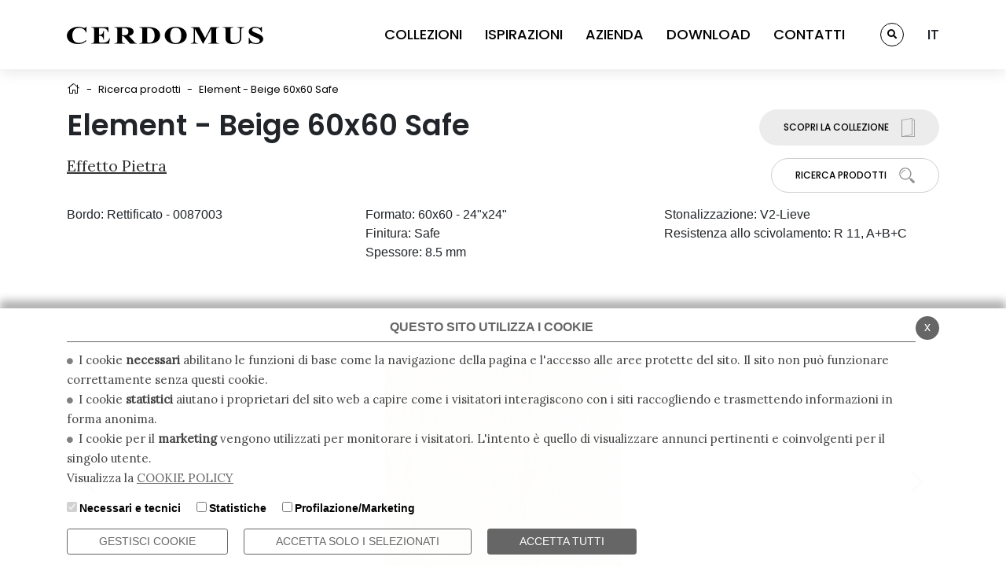

--- FILE ---
content_type: text/html; charset=UTF-8
request_url: https://www.cerdomus.com/it/prodotti/element_beige_60x60__safe
body_size: 13359
content:



<!DOCTYPE html>
<html lang="it">
<head>
<!--

		FlexCMP - Digital Experience Platform (DXP)
		v. 7.9.13 - 2025
		(c) 2000-2025 Deda Digital s.r.l. - Bologna, Italy - www.flexcmp.com - www.deda.digital
	-->
		<meta name='generator' content='FlexCMP - www.flexcmp.com' />
	

	<meta charset="UTF-8">
	<meta http-equiv="X-UA-Compatible" content="IE=edge">
	<meta name="viewport" content="width=device-width, initial-scale=1">

	<!-- START INDEX --><title>Element - Beige 60x60 Safe | Cerdomus</title><!-- STOP INDEX -->

	<link rel="preconnect" href="//fonts.gstatic.com">
	<link href="//fonts.googleapis.com/css2?family=Lora&family=Poppins:wght@300;400;500;600;700&display=swap" rel="stylesheet">

	<link rel="stylesheet" href="//cdn.jsdelivr.net/npm/bootstrap@4.6.0/dist/css/bootstrap.min.css" integrity="sha384-B0vP5xmATw1+K9KRQjQERJvTumQW0nPEzvF6L/Z6nronJ3oUOFUFpCjEUQouq2+l" crossorigin="anonymous">
	<link rel="stylesheet" href="//pro.fontawesome.com/releases/v5.15.3/css/all.css" integrity="sha384-iKbFRxucmOHIcpWdX9NTZ5WETOPm0Goy0WmfyNcl52qSYtc2Buk0NCe6jU1sWWNB" crossorigin="anonymous">
	<link rel="stylesheet" href="//cdnjs.cloudflare.com/ajax/libs/slick-carousel/1.8.1/slick.min.css" integrity="sha512-yHknP1/AwR+yx26cB1y0cjvQUMvEa2PFzt1c9LlS4pRQ5NOTZFWbhBig+X9G9eYW/8m0/4OXNx8pxJ6z57x0dw==" crossorigin="anonymous" referrerpolicy="no-referrer" />
	<link rel='stylesheet' type='text/css' media='screen' href='//unpkg.com/aos@2.3.1/dist/aos.css' />
	<link rel="stylesheet" href="//cdnjs.cloudflare.com/ajax/libs/lightbox2/2.11.3/css/lightbox.min.css" integrity="sha512-ZKX+BvQihRJPA8CROKBhDNvoc2aDMOdAlcm7TUQY+35XYtrd3yh95QOOhsPDQY9QnKE0Wqag9y38OIgEvb88cA==" crossorigin="anonymous" referrerpolicy="no-referrer" />

	<link rel='stylesheet' type='text/css' media='screen' href='https://www.cerdomus.com/flex/cm/pages/ServeCSS.php/L/IT/N/style.css/M/-/BF/CHROME/BV/131.0.0.0?hH8S5b' />

	<link rel="icon" type="image/png" sizes="32x32" href="https://www.cerdomus.com/flex/TemplatesUSR/assets/img/favicon/favicon-32x32.png">
	<link rel="icon" type="image/png" sizes="96x96" href="https://www.cerdomus.com/flex/TemplatesUSR/assets/img/favicon/favicon-96x96.png">
	<link rel="icon" type="image/png" sizes="16x16" href="https://www.cerdomus.com/flex/TemplatesUSR/assets/img/favicon/favicon-16x16.png">
	
	<meta name='keywords' content='' />
	<meta name='description' content='' />
	<meta name='author' content='Cerdomus' />
    <meta name="robots" content="index,follow">

	<meta name="facebook-domain-verification" content="wudkysusa34t1r5kq7y9x5xf4d5w2o" />
    
	<script src='https://www.google.com/recaptcha/api.js'></script>
	
	
	
	
	
	<!-- Facebook Pixel Code -->
	<script type='text/plain' data-cookieconsent='marketing'>
		!function(f,b,e,v,n,t,s)
		{if(f.fbq)return;n=f.fbq=function(){n.callMethod?
		n.callMethod.apply(n,arguments):n.queue.push(arguments)};
		if(!f._fbq)f._fbq=n;n.push=n;n.loaded=!0;n.version='2.0';
		n.queue=[];t=b.createElement(e);t.async=!0;
		t.src=v;s=b.getElementsByTagName(e)[0];
		s.parentNode.insertBefore(t,s)}(window, document,'script',
		'https://connect.facebook.net/en_US/fbevents.js');

		// Primo Pixel
		fbq('init', '145238214383205');

		// Secondo Pixel
		fbq('init', '1658867154794341');

		// Eventi inviati a entrambi i pixel
		fbq('track', 'PageView');
	</script>

	<noscript>
		<img height="1" width="1" style="display:none"
			src="https://www.facebook.com/tr?id=145238214383205&ev=PageView&noscript=1"/>
		<img height="1" width="1" style="display:none"
			src="https://www.facebook.com/tr?id=1658867154794341&ev=PageView&noscript=1"/>
	</noscript>
	<!-- End Facebook Pixel Code -->

	

	
<script type='text/plain' data-cookieconsent='marketing'>
					var ScarabQueue = ScarabQueue || [];
					(function(id) {
					if (document.getElementById(id)) return;
					var js = document.createElement('script'); js.id = id;
					js.src = '//cdn.scarabresearch.com/js/1031CF3F88C47ACC/scarab-v2.js';
					var fs = document.getElementsByTagName('script')[0];
					fs.parentNode.insertBefore(js, fs);
					})('scarab-js-api');

					ScarabQueue.push(["category","Prodotti > Pietra > Element - Beige 60x60 Safe"]);ScarabQueue.push(["go"]);
function _sc_eh_porter(){const e='sc_eh';function n(n){let t=new URL(n.href);if(t.origin===document.location.origin){let o=new URLSearchParams(t.search);o.has(e)||(o.append(e,r),t.search=o.toString(),n.href=t.toString())}}var r=new URLSearchParams(document.location.search).get(e);if(r){document.querySelectorAll('a').forEach((e=>{return null!=e.href&&''!==e.href&&(t=n,o=(r=e).onclick,void(r.onclick=function(){o&&o(),t(r)}));var r,t,o}))}}'complete'===document.readyState?_sc_eh_porter():document.addEventListener('DOMContentLoaded',_sc_eh_porter,!1);

			</script>

</head>


<body class="ricerca-scheda mac chrome vma-131 vmi-0">

	


<header>
    <div class="back-white"></div>
    <div class="container">
        <div class="row justify-content-between align-items-center">
            <div class="col-8 col-md-3 col-xl-auto">
                <a href="https://www.cerdomus.com/it/home" title="Cerdomus">
                    <svg xmlns="http://www.w3.org/2000/svg" data-name="Logo Cerdomus" viewBox="0 0 226.77 20.15" width="250">
                        <path d="M22.69 6.67H22c-.76-3-3.83-5.42-7.77-5.42-4.77 0-7.91 3.44-7.91 8.59 0 6.44 3.07 9 7.87 9a11 11 0 008.06-3.52V17A13.24 13.24 0 0113 20.15c-7.88 0-13-4.1-13-9.72S6 0 13.08 0a17.36 17.36 0 015.34.87 8.3 8.3 0 002.1.53A1.54 1.54 0 0022 0h.65zM225.22 6.41h-.65c-.4-2.59-3.29-5.3-6.72-5.3-2 0-4 .78-4 2.56 0 3.93 12.93 4.11 12.93 10.54 0 3.64-3.94 5.94-8.2 5.94a12.75 12.75 0 01-4.73-.87 5.05 5.05 0 00-1.35-.28 2.05 2.05 0 00-1.81 1.13H210v-7.26h.65a7.92 7.92 0 007.74 6.29c2 0 4.33-1 4.33-2.82 0-4.46-12.75-4.28-12.75-10.81.03-3.26 3.5-5.53 7.37-5.53a10.41 10.41 0 014.37.87 4.34 4.34 0 001.63.44c1 0 1-.7 1.23-1.31h.65zM196.58.44h8.24V1c-3.22 0-3.36.93-3.36 3.32v8.45c0 2.73-.94 7.42-9.32 7.42-6 0-8.86-2.3-8.86-6.61v-9.5c0-2.36 0-3.12-3.39-3.12V.44h12.53V1C189 1 189 1.72 189 4.08v10.45c0 2.16.86 4.19 5 4.19 4.56 0 5.93-3.14 5.93-5.76V4.28c0-2.39-.15-3.32-3.36-3.32zM166.1.44h9.75V1c-3.39 0-3.39.76-3.39 3.12v12c0 2.36 0 3.12 3.39 3.12v.52h-12.53v-.52c3.39 0 3.39-.76 3.39-3.12V2.18l-9.13 17.53h-.44l-9.25-17.26-.07 14.35c0 1.6 1 2.39 3.4 2.39v.52h-8.13v-.52c2.42 0 3.4-.79 3.4-2.39V4.08c0-2.36 0-3.12-3.4-3.12V.44h9.79l6.75 12.72zM37.16 9.41c4.16 0 4.52-1.93 5.1-4.58h.65V15h-.65c-.58-2.65-.94-4.57-5.1-4.57v5.18c0 2.44 0 3 2.5 3 3.39 0 7.66 0 9.46-5h.65l-1.08 6.11H28v-.52c3.4 0 3.4-.76 3.4-3.12v-12c0-2.36 0-3.12-3.4-3.12V.44h20v5.7h-.65c-1-4.31-3.51-4.6-8.24-4.6h-2zM63.78 16.07c0 2.36 0 3.12 3.4 3.12v.52H54.82v-.52c3.4 0 3.4-.76 3.4-3.12v-12c0-2.36 0-3.12-3.4-3.12V.44h13.23c5.42 0 9 1.69 9 5.41 0 2.51-2.46 4.28-5.42 4.75l6.18 6.93c.94 1.08 1.44 1.66 2.85 1.66v.52H73.1l-7.69-8.79h-1.63zm0-6.14h1.74c4.26 0 5.56-1.69 5.56-4 0-3.06-1.66-4.34-5-4.34h-2.3zM113 10.08C113 4.11 118.43 0 125.72 0s12.72 4.11 12.72 10.08-5.44 10.07-12.72 10.07S113 16.05 113 10.08m19.07 0c0-3.41-.79-9-6.36-9s-6.35 5.56-6.35 9 .79 9 6.35 9 6.36-5.57 6.36-9M87 4.08C87 1.72 87 1 83.61 1V.44h11.27c10.69 0 12.83 6.11 12.83 9.64 0 4.63-3.08 9.63-13.19 9.63H83.61v-.52c3.4 0 3.4-.76 3.4-3.12zm5.74 13.19c0 1.08.65 1.34 1.91 1.34 5.75 0 6.69-4.72 6.69-8.39 0-6.75-3.58-8.68-7.12-8.68h-1.47z"/>
                    </svg>
                </a>
            </div>
            <div class="col-auto col-md-8 col-xl-auto wrap-resp">
                <div class="row align-items-center">
                    <div class="col-12 col-lg-auto">
                        <div class="menu-top">
                            <ol>
                                <li>
                                    <a class="link no-click" data-target="">COLLEZIONI</a>
                                    <i class="far fa-chevron-right open-menu-resp d-block d-lg-none"></i>
                                    <div class="big-menu p-lg-4">
                                        <div class="container">
                                            <div class="row d-block d-lg-none">
                                                <div class="col-12">
                                                    <span class="link-back">
                                                        <i class="far fa-chevron-left ico-back"></i>
                                                        <h3 class="text-back">Indietro </h3>
                                                    </span>
                                                </div>
                                            </div>
                                            <div class="row">
                                                <div class="col-12 col-lg-9">
                                                    

<div class="vco-menu-collezione">


    <div class="row no-gutters justify-content-start">
        <div class="col-12 col-lg-auto d-block d-lg-none">
            <a class="ico-service" href="https://www.cerdomus.com/it/collezioni" title="Tutte le collezioni">
                <span class="row no-gutters">
                    <span class="col col-lg-12 order-2 order-lg-1">
                        <p class="label-menu">Tutte le collezioni <i class="fal fa-angle-right"></i></p>
                    </span>
                    <span class="col-auto col-lg-12 order-1 order-lg-2">
                        <img class="d-none d-lg-block" src="https://www.cerdomus.com/flex/TemplatesUSR/assets/img/ico/ico-sfoglia.svg" alt="Ico sfoglia">
                        <img class="d-block d-lg-none" src="https://www.cerdomus.com/flex/TemplatesUSR/assets/img/ico/ico-sfogla-b-small.svg" alt="Ico sfoglia"">
                    </span>
                </span>
            </a>
            
        </div>
        <div class="col-12 col-lg-auto">
            <a class="big-sx" href="https://www.cerdomus.com/it/maxima" title="Maxima">
                <span class="row">
                    <span class="col-12">
                        <p class="label-menu mod-left">Maxima <i class="fal fa-angle-right"></i></p>
                    </span>
                    <span class="col-12 d-none d-lg-block">
                        <img  src='https://www.cerdomus.com/flex/images/u/n/i/D.e47ec95d3287a1b63668/Cerdomus_Grandi_Formati_369x310.jpg'  />
                    </span>
                </span>
            </a>
            
        </div>
        <div class="col-12 col-lg-auto mx-lg-3">
            <a class="big-dx" href="https://www.cerdomus.com/it/outdoor-solution-20mm" title="Outdoor solutions 20mm">
                <span class="row">
                    <span class="col-12">
                        <p class="label-menu mod-left">Outdoor solutions 20mm <i class="fal fa-angle-right"></i></p>
                    </span>
                    <span class="col-12 d-none d-lg-block">
                        <img  src='https://www.cerdomus.com/flex/images/u/n/i/D.04d5c6e91660d422ef37/Cerdomus_Outdoor_Solution_20mm_369x310.jpg'  />
                    </span>
                </span>
            </a>
            
        </div>
        <div class="col-12 col-lg-2">
            <div class="row no-gutters h-100">
                <div class="col-12 col-lg-auto d-none d-lg-block">
                    <a class="ico-service" href="https://www.cerdomus.com/it/collezioni" title="Tutte le collezioni">
                        <span class="row no-gutters">
                            <span class="col col-lg-12 order-2 order-lg-1">
                                <p class="label-menu">Tutte le collezioni <i class="fal fa-angle-right"></i></p>
                            </span>
                            <span class="col-auto col-lg-12 order-1 order-lg-2">
                                <img class="d-none d-lg-block" src="https://www.cerdomus.com/flex/TemplatesUSR/assets/img/ico/ico-sfoglia.svg" alt="Ico sfoglia">
                                <img class="d-block d-lg-none" src="https://www.cerdomus.com/flex/TemplatesUSR/assets/img/ico/ico-sfogla-b-small.svg" alt="Ico sfoglia"">
                            </span>
                        </span>
                    </a>
                    
                </div>
                <div class="w-100 d-none d-lg-block mb-0 mb-md-4"></div>
                <div class="col-12 col-lg-auto align-content-end">
                    <a class="ico-service" href="https://www.cerdomus.com/it/prodotti" title="Ricerca prodotti">
                        <span class="row no-gutters">
                            <span class="col col-lg-12 order-2 order-lg-1">
                                <p class="label-menu">Ricerca prodotti <i class="fal fa-angle-right"></i></p>
                            </span>
                            <span class="col-auto col-lg-12 order-1 order-lg-2">
                                <img class="d-none d-lg-block" src="https://www.cerdomus.com/flex/TemplatesUSR/assets/img/ico/ico-ricerca-big.svg" alt="Ico ricerca">
                                <img class="d-block d-lg-none" src="https://www.cerdomus.com/flex/TemplatesUSR/assets/img/ico/ico-ricerca-b-small.svg" alt="Ico ricerca">
                            </span>
                        </span>
                    </a>
                    
                </div>
            </div>
        </div>
    </div>


</div>


                                                </div>
                                                <div class="col-12 col-lg-3 wrap-effetti">
                                                    <h4 class="title">EFFETTI</h4>
                                                    
<!-- trailindex - start cached content -->

<ol>
<li><a href='https://www.cerdomus.com/it/collezioni/marmo' title='Marmo' ><span>Marmo</span></a></li>
<li><a href='https://www.cerdomus.com/it/collezioni/legno' title='Legno' ><span>Legno</span></a></li>
<li><a href='https://www.cerdomus.com/it/collezioni/pietra' title='Pietra' ><span>Pietra</span></a></li>
<li><a href='https://www.cerdomus.com/it/collezioni/cemento' title='Cemento' ><span>Cemento</span></a></li>
<li><a href='https://www.cerdomus.com/it/collezioni/cotto' title='Cotto' ><span>Cotto</span></a></li>
</ol>


<!-- trailindex - end cached content -->

                                                </div>
                                            </div>
                                        </div>
                                    </div>
                                </li>
                                <li>
                                    <a class="link" href="https://www.cerdomus.com/it/ispirazioni" data-target="">ISPIRAZIONI <i class="far fa-chevron-right d-inline-block d-lg-none"></i></a>
                                </li>
                                <li>
                                    <a class="link  no-click" data-target="">AZIENDA</a>
                                    <i class="far fa-chevron-right open-menu-resp d-inline-block d-lg-none"></i>
                                    <div class="big-menu p-lg-4">
                                        <div class="container">
                                            <div class="row d-block d-lg-none">
                                                <div class="col-12">
                                                    <span class="link-back">
                                                        <i class="far fa-chevron-left ico-back"></i>
                                                        <h3 class="text-back">Indietro </h3>
                                                    </span>
                                                </div>
                                            </div>
                                            <div class="row align-items-center">
                                                <div class="col-12 col-lg-9 d-none d-lg-block">
                                                    <div class="row no-gutters justify-content-start">
                                                        <div class="col-12 col-lg-10">
                                                            
<div class='viewPar BLOBAlignLeft'><p >Dal 1969. In una terra che ci rende unici.</p></div>
<div class='BLOBBlockAlignLeft'><img id='img-1' src='https://www.cerdomus.com/flex/images/1/4/a/D.5140b0038f2d67e93cdd/group_2.jpg' width="791" height="307" alt='' class='viewImg' /></div><div class='BLOBFloatClear'></div>
                                                        </div>
                                                    </div>
                                                </div>
                                                <div class="col-12 col-lg-3 wrap-menu-azienda">
                                                    
<!-- trailindex - start cached content -->

<ol>
<li><a href='https://www.cerdomus.com/it/azienda/chi-siamo' title='' ><span>Chi siamo</span></a></li>
<li><a href='https://www.cerdomus.com/it/azienda/la-nostra-ricerca' title='' ><span>La nostra ricerca</span></a></li>
<li><a href='https://www.cerdomus.com/it/azienda/i-nostri-plus' title='' ><span>I nostri Plus</span></a></li>
<li><a href='https://www.cerdomus.com/it/azienda/certificazioni' title='' ><span>Certificazioni</span></a></li>
<li><a href='https://www.cerdomus.com/it/azienda/ceramica-scelta-sicura' title='' ><span>La ceramica. Una scelta sicura</span></a></li>
</ol>


<!-- trailindex - end cached content -->

                                                </div>
                                            </div>
                                        </div>
                                    </div>
                                </li>
                                <li>
                                    <a class="link" href="https://www.cerdomus.com/it/download">DOWNLOAD <i class="far fa-chevron-right d-inline-block d-lg-none"></i></a>
                                </li>
                                <li>
                                    <a class="link" href="https://www.cerdomus.com/it/contatti">CONTATTI <i class="far fa-chevron-right d-inline-block d-lg-none"></i></a>
                                </li>
                            </ol>

                        </div>
                    </div>
                    <div class="col-12 col-lg-auto">
                        <a href="https://www.cerdomus.com/it/prodotti" class="search-top">
                            <span class="ico-round d-none d-lg-inline-block">
                                <i class="fas fa-search"></i>
                            </span>
                            <span class="d-block d-lg-none">
                                Ricerca prodotti <i class="far fa-chevron-right"></i>
                            </span>
                        </a>

                    </div>
                    <div class="col-12 col-lg-auto">
                        <!--_LANGSWITCH -->
                        
				<div class='lang'>
					<span>IT</span>
					<div class='menu-lang'><a class='item' href='/en/products/element_beige_60x60__safe'>EN</a><a class='item' href='/de/produkte/element_beige_60x60__safe'>DE</a><a class='item' href='/fr/produits/element_beige_60x60__safe'>FR</a></div>
				</div>
			
                    </div>
                </div>

            </div>
            <div class="col-auto d-block d-lg-none">
                <div class="wrap-ham-menu-top">
                    <button class="menu">
                      <svg width="35" height="35" viewBox="0 0 100 100">
                        <path class="line line1" d="M 20,29.000046 H 80.000231 C 80.000231,29.000046 94.498839,28.817352 94.532987,66.711331 94.543142,77.980673 90.966081,81.670246 85.259173,81.668997 79.552261,81.667751 75.000211,74.999942 75.000211,74.999942 L 25.000021,25.000058" />
                        <path class="line line2" d="M 20,50 H 80" />
                        <path class="line line3" d="M 20,70.999954 H 80.000231 C 80.000231,70.999954 94.498839,71.182648 94.532987,33.288669 94.543142,22.019327 90.966081,18.329754 85.259173,18.331003 79.552261,18.332249 75.000211,25.000058 75.000211,25.000058 L 25.000021,74.999942" />
                      </svg>
                    </button>
                </div>
            </div>
        </div>
    </div>
</header>




    <div class="wrap-breadcrumb py-2 py-md-3">
	<div class="container">
	    <div class='row align-items-center no-gutters'>
	        <div class='col-auto'>
		       	<a class="bread-home" href="https://www.cerdomus.com/it/home"><i class="fal fa-home"></i></a>
	        </div>
			
			<div class="col-auto px-2"><span class="divider">-</span></div>
			
	
	<div class="col-auto"><a href="https://www.cerdomus.com/it/prodotti">Ricerca prodotti</a></div>
	<div class="col-auto px-2"><span class="divider">-</span></div>
	
	
	<div class="col-auto">Element - Beige 60x60 Safe</div>
	

	<!-- -->

	<!-- -->

	    </div>
	</div>
</div>

    <!-- START INDEX -->
    <section class="corpopagina pb-4">
        <div class="container">
			
<div class="row">
	<div class="col-12 col-md order-1 order-md-1">
		<h1>Element - Beige 60x60 Safe</h1>
		<h2><a href="https://www.cerdomus.com/it/prodotti?e=4">Effetto Pietra</a></h2>
	</div>
	<div class="col-12 col-md-auto mt-4 mt-md-0 text-center text-md-right order-3 order-md-2 wrap-btn-top-right">
		<div class="row no-gutters">
			<div class="col-6 col-md-12 pr-1 pr-md-0">
				<a class="btn btn-grey mb-3" href="/it/collezioni/pietra/element" title="">
					<span class="row align-items-center no-gutters">
						<span class="col-auto">
							SCOPRI LA COLLEZIONE
						</span>
						<span class="col-auto  pl-1 pl-md-3">
							<img src="https://www.cerdomus.com/flex/TemplatesUSR/assets/img/ico/ico-sfoglia-black.svg" alt="Icona sfoglia">
						</span>
					</span>
				</a>
			</div>
			<div class="col-6 col-md-12 pl-1 pl-md-0">
				<a class="btn btn-white btn-bordered" href="https://www.cerdomus.com/it/prodotti" title="">
					<span class="row align-items-center no-gutters">
						<span class="col-auto">
							Ricerca Prodotti
						</span>
						<span class="col-auto pl-1 pl-md-3">
							<img src="https://www.cerdomus.com/flex/TemplatesUSR/assets/img/ico/ico-cerca-small.svg" alt="Icona cerca">
						</span>
					</span>
				</a>
			</div>
		</div>
	</div>

	<div class="col-12 wrap-effect order-2 order-md-3">
		<div class="row pt-3">
			<div class="col-12 col-md-4">
				<div class="row no-gutters">
					<div class="col-auto">
						<span class="labelEffect">Bordo:</span>
					</div>
					<div class="col-auto pl-1">
						
						<span class="textEffect">Rettificato - 0087003</span><br />
						
					</div>
				</div>
			</div>
			<div class="col-12 col-md-4">
				<div class="row no-gutters">
					<div class="col-12">
						<span class="labelEffect">Formato:</span>
						<span class="textEffect">60x60 - 24"x24"</span>
					</div>
					<div class="col-12">
						<span class="labelEffect">Finitura:</span>
						<span class="textEffect">Safe</span>
					</div>
					<div class="col-12">
						<span class="labelEffect">Spessore:</span>
						
						<span class="textEffect">8.5 mm</span>
						
					</div>
				</div>
			</div>
			<div class="col-12 col-md-4">
				<div class="row no-gutters">
					<div class="col-auto">
						<span class="labelEffect">Stonalizzazione:</span>
					</div>
					<div class="col-auto pl-1">
						
						<span class="textEffect">V2-Lieve</span>
						
					</div>
				</div>
				<div class="row no-gutters">
					<div class="col-auto">
						<span class="labelEffect">Resistenza allo scivolamento:</span>
					</div>
					<div class="col-auto pl-1">
						
						<span class="textEffect">R 11, A+B+C</span><br />
						
					</div>
				</div>
			</div>
		</div>
	</div>

	<div class="col-12 my-3 my-md-5 order-4 order-md-4">
		<hr>
	</div>
	<div class="col-12 order-5 order-md-5">
		<div class="slider-colori">
			
			<div class="item">
				<img data-lazy="https://www.cerdomus.com/flex/AppData/WebLive/allegati-catalogo-2021/webArticoli/0087003_1.jpg" data-src="https://www.cerdomus.com/flex/AppData/WebLive/allegati-catalogo-2021/webArticoli/0087003_1.jpg" alt="">
			</div>
			
			<div class="item">
				<img data-lazy="https://www.cerdomus.com/flex/AppData/WebLive/allegati-catalogo-2021/webArticoli/0087003_2.jpg" data-src="https://www.cerdomus.com/flex/AppData/WebLive/allegati-catalogo-2021/webArticoli/0087003_2.jpg" alt="">
			</div>
			
			<div class="item">
				<img data-lazy="https://www.cerdomus.com/flex/AppData/WebLive/allegati-catalogo-2021/webArticoli/0087003_3.jpg" data-src="https://www.cerdomus.com/flex/AppData/WebLive/allegati-catalogo-2021/webArticoli/0087003_3.jpg" alt="">
			</div>
			
			<div class="item">
				<img data-lazy="https://www.cerdomus.com/flex/AppData/WebLive/allegati-catalogo-2021/webArticoli/0087003_4.jpg" data-src="https://www.cerdomus.com/flex/AppData/WebLive/allegati-catalogo-2021/webArticoli/0087003_4.jpg" alt="">
			</div>
			
			<div class="item">
				<img data-lazy="https://www.cerdomus.com/flex/AppData/WebLive/allegati-catalogo-2021/webArticoli/0087003_5.jpg" data-src="https://www.cerdomus.com/flex/AppData/WebLive/allegati-catalogo-2021/webArticoli/0087003_5.jpg" alt="">
			</div>
			
		</div>
	</div>
</div>
<div class="row">
	<div class="col-12">
		<div class="tab-info">
			<div class="head-tab">
				<div class="row no-gutters flex-nowrap row-scroll-sm">
					<div class="col-auto col-md">
						<div class="tab active" data-tab="colori">
							Tutti i colori
						</div>
					</div>
					
					<div class="col-auto col-md">
						<div class="tab" data-tab="decori">
							Decori
						</div>
					</div>
					
					
					<div class="col-auto col-md">
						<div class="tab" data-tab="pezzi">
							Pezzi speciali
						</div>
					</div>
					
					
					<div class="col-auto col-md">
						<div class="tab" data-tab="download">
							Download
						</div>
					</div>
					
					<div class="col-auto col-md">
						<div class="tab" data-tab="certificazioni">
							Certificazioni
						</div>
					</div>
				</div>
			</div>
			<div class="tab-content">
				<div class="single-tab tab-colori active">
					<div class="row">
						
<div class="col-6 col-md-4 col-lg-3 mb-3">
	<div class="result">
		<h3 class="title-top">
			White
		</h3>
		<div class="wrap-img">
			<img src="https://www.cerdomus.com/flex/AppData/WebLive/allegati-catalogo-2021/webColoriSerie/WHIT/6193c92ec94305.90088978/Cerdomus_Element_White_Box Colori_333x333.jpg" alt="">
		</div>
		<div class="wrap-link">
			<a href="/it/prodotti/element_white_60x120__matt">60x120  Matt</a>
<a href="/it/prodotti/element_white_60x60__matt">60x60  Matt</a>
<a href="/it/prodotti/element_white_30x60__matt">30x60  Matt</a>
<a href="/it/prodotti/element_white_60x120__safe">60x120  Safe</a>
<a href="/it/prodotti/element_white_60x60__safe">60x60  Safe</a>
<a href="/it/prodotti/element_white_30x60__safe">30x60  Safe</a>
		</div>
	</div>
</div>




<div class="col-6 col-md-4 col-lg-3 mb-3">
	<div class="result">
		<h3 class="title-top">
			Silver
		</h3>
		<div class="wrap-img">
			<img src="https://www.cerdomus.com/flex/AppData/WebLive/allegati-catalogo-2021/webColoriSerie/SLVR/6193c91a9497f6.16182169/Cerdomus_Element_Silver_Box Colori_333x333.jpg" alt="">
		</div>
		<div class="wrap-link">
			<a href="/it/prodotti/element_silver_60x120__matt">60x120  Matt</a>
<a href="/it/prodotti/element_silver_60x60__matt">60x60  Matt</a>
<a href="/it/prodotti/element_silver_30x60__matt">30x60  Matt</a>
<a href="/it/prodotti/element_silver_60x120__safe">60x120  Safe</a>
<a href="/it/prodotti/element_silver_60x60__safe">60x60  Safe</a>
<a href="/it/prodotti/element_silver_30x60__safe">30x60  Safe</a>
		</div>
	</div>
</div>




<div class="col-6 col-md-4 col-lg-3 mb-3">
	<div class="result">
		<h3 class="title-top">
			Grey
		</h3>
		<div class="wrap-img">
			<img src="https://www.cerdomus.com/flex/AppData/WebLive/allegati-catalogo-2021/webColoriSerie/GREY/6193c90c288073.32971499/Cerdomus_Element_Grey_Box Colori_333x333.jpg" alt="">
		</div>
		<div class="wrap-link">
			<a href="/it/prodotti/element_grey_60x120__matt">60x120  Matt</a>
<a href="/it/prodotti/element_grey_60x60__matt">60x60  Matt</a>
<a href="/it/prodotti/element_grey_30x60__matt">30x60  Matt</a>
<a href="/it/prodotti/element_grey_60x120__safe">60x120  Safe</a>
<a href="/it/prodotti/element_grey_60x60__safe">60x60  Safe</a>
<a href="/it/prodotti/element_grey_30x60__safe">30x60  Safe</a>
		</div>
	</div>
</div>




<div class="col-6 col-md-4 col-lg-3 mb-3">
	<div class="result">
		<h3 class="title-top">
			Beige
		</h3>
		<div class="wrap-img">
			<img src="https://www.cerdomus.com/flex/AppData/WebLive/allegati-catalogo-2021/webColoriSerie/BEIG/6193c8e4abc9c0.76346601/Cerdomus_Element_Beige_Box Colori_333x333.jpg" alt="">
		</div>
		<div class="wrap-link">
			<a href="/it/prodotti/element_beige_60x120__matt">60x120  Matt</a>
<a href="/it/prodotti/element_beige_60x60__matt">60x60  Matt</a>
<a href="/it/prodotti/element_beige_30x60__matt">30x60  Matt</a>
<a href="/it/prodotti/element_beige_60x120__safe">60x120  Safe</a>
<a href="/it/prodotti/element_beige_60x60__safe">60x60  Safe</a>
<a href="/it/prodotti/element_beige_30x60__safe">30x60  Safe</a>
		</div>
	</div>
</div>




<div class="col-6 col-md-4 col-lg-3 mb-3">
	<div class="result">
		<h3 class="title-top">
			Brown
		</h3>
		<div class="wrap-img">
			<img src="https://www.cerdomus.com/flex/AppData/WebLive/allegati-catalogo-2021/webColoriSerie/BRWN/6193c8ff77a0a8.52318106/Cerdomus_Element_Brown_Box Colori_333x333.jpg" alt="">
		</div>
		<div class="wrap-link">
			<a href="/it/prodotti/element_brown_60x120__matt">60x120  Matt</a>
<a href="/it/prodotti/element_brown_60x60__matt">60x60  Matt</a>
<a href="/it/prodotti/element_brown_30x60__matt">30x60  Matt</a>
<a href="/it/prodotti/element_brown_60x120__safe">60x120  Safe</a>
<a href="/it/prodotti/element_brown_60x60__safe">60x60  Safe</a>
<a href="/it/prodotti/element_brown_30x60__safe">30x60  Safe</a>
		</div>
	</div>
</div>




<div class="col-6 col-md-4 col-lg-3 mb-3">
	<div class="result">
		<h3 class="title-top">
			Black
		</h3>
		<div class="wrap-img">
			<img src="https://www.cerdomus.com/flex/AppData/WebLive/allegati-catalogo-2021/webColoriSerie/BLCK/6193c8f2a79f69.75273950/Cerdomus_Element_Black_Box Colori_333x333.jpg" alt="">
		</div>
		<div class="wrap-link">
			<a href="/it/prodotti/element_black_60x120__matt">60x120  Matt</a>
<a href="/it/prodotti/element_black_60x60__matt">60x60  Matt</a>
<a href="/it/prodotti/element_black_30x60__matt">30x60  Matt</a>
<a href="/it/prodotti/element_black_60x120__safe">60x120  Safe</a>
<a href="/it/prodotti/element_black_60x60__safe">60x60  Safe</a>
<a href="/it/prodotti/element_black_30x60__safe">30x60  Safe</a>
		</div>
	</div>
</div>



					</div>
				</div>
				<div class="single-tab tab-decori">
					<h4 class="pb-4">Decori in questo spessore:</h4>
					<div class="row">
						
						<div class="col-6 col-md-3 col-lg-2 mb-3">
							<div class="result">
								<div class="wrap-img">
									<!--class="apertura-decoro"-->
									<a class="apertura-decoro" href="https://www.cerdomus.com/flex/AppData/WebLive/allegati-catalogo-2021/webArticoli/0082541.jpg" data-lightbox="Mosaico 4,7x4,7" >
										<img src="https://www.cerdomus.com/flex/AppData/WebLive/allegati-catalogo-2021/webArticoli/0082541.jpg" alt="Mosaico 4,7x4,7">
									</a>
								</div>
								<h3 class="title">
									Mosaico 4,7x4,7
								</h3>
								<p class="text mt-0">
									<strong>30x30</strong> 12"x12"<br />
									0082541 Matt
								</p>
								
							</div>
						</div>
						
					</div>


						

						
					



				</div>
				<div class="single-tab tab-pezzi">
					<h4 class="pb-4">Pezzi speciali in questo spessore:</h4>
					<div class="row">
						
						<div class="col-6 col-sm-4 col-lg-2 mb-4">
							<div class="wrap-img">
								<img src="https://www.cerdomus.com/flex/AppData/WebLive/allegati-catalogo-2021/webDisegni/BTP00001/1631523064.1611/BTP00001.png">
							</div>
							<h5>Battiscopa</h5>
							<!--<small>
								<strong>4,8x120</strong>
								1.9"x48"
							</small>-->
							<p>
								<strong>4,8x120</strong> 1.9"x48"<br />
								0082561 Matt
							</p>
							
						</div>
						
						<div class="col-6 col-sm-4 col-lg-2 mb-4">
							<div class="wrap-img">
								<img src="https://www.cerdomus.com/flex/AppData/WebLive/allegati-catalogo-2021/webDisegni/BTS_DX01/1631523064.167/BTS_DX01.png">
							</div>
							<h5>Battiscala Dx</h5>
							<!--<small>
								<strong>4,8</strong>
								1.9"
							</small>-->
							<p>
								<strong>4,8</strong> 1.9"<br />
								0082571 Matt
							</p>
							
						</div>
						
						<div class="col-6 col-sm-4 col-lg-2 mb-4">
							<div class="wrap-img">
								<img src="https://www.cerdomus.com/flex/AppData/WebLive/allegati-catalogo-2021/webDisegni/BTS_SX01/1631523064.1739/BTS_SX01.png">
							</div>
							<h5>Battiscala Sx</h5>
							<!--<small>
								<strong>4,8</strong>
								1.9"
							</small>-->
							<p>
								<strong>4,8</strong> 1.9"<br />
								0082581 Matt
							</p>
							
						</div>
						
						<div class="col-6 col-sm-4 col-lg-2 mb-4">
							<div class="wrap-img">
								<img src="https://www.cerdomus.com/flex/AppData/WebLive/allegati-catalogo-2021/webDisegni/GRA00001/1631523064.9234/GRA00001.png">
							</div>
							<h5>Gradino Costa Retta</h5>
							<!--<small>
								<strong>33x120</strong>
								13"x48"
							</small>-->
							<p>
								<strong>33x120</strong> 13"x48"<br />
								0082591 Matt<br />0087017 Safe
							</p>
							
						</div>
						
						<div class="col-6 col-sm-4 col-lg-2 mb-4">
							<div class="wrap-img">
								<img src="https://www.cerdomus.com/flex/AppData/WebLive/allegati-catalogo-2021/webDisegni/ANG00004/1631523064.1207/ANG00004.png">
							</div>
							<h5>Ang. Dx Grad. Costa Retta</h5>
							<!--<small>
								<strong>33x120</strong>
								13"x48"
							</small>-->
							<p>
								<strong>33x120</strong> 13"x48"<br />
								0082601 Matt<br />0087026 Safe
							</p>
							
						</div>
						
						<div class="col-6 col-sm-4 col-lg-2 mb-4">
							<div class="wrap-img">
								<img src="https://www.cerdomus.com/flex/AppData/WebLive/allegati-catalogo-2021/webDisegni/ANG00003/1631523064.1096/ANG00003.png">
							</div>
							<h5>Ang. Sx Grad. Costa Retta</h5>
							<!--<small>
								<strong>33x120</strong>
								13"x48"
							</small>-->
							<p>
								<strong>33x120</strong> 13"x48"<br />
								0082611 Matt<br />0087032 Safe
							</p>
							
						</div>
						
						<div class="col-6 col-sm-4 col-lg-2 mb-4">
							<div class="wrap-img">
								<img src="https://www.cerdomus.com/flex/AppData/WebLive/allegati-catalogo-2021/webDisegni/ELEM0002/1631523064.3024/ELEM0002.png">
							</div>
							<h5>Elemento "L" Costa Retta</h5>
							<!--<small>
								<strong>20x60</strong>
								8"x24"
							</small>-->
							<p>
								<strong>20x60</strong> 8"x24"<br />
								0087042 Safe
							</p>
							
						</div>
						
						<div class="col-6 col-sm-4 col-lg-2 mb-4">
							<div class="wrap-img">
								<img src="https://www.cerdomus.com/flex/AppData/WebLive/allegati-catalogo-2021/webDisegni/ELEM0004/1631523064.3095/ELEM0004.png">
							</div>
							<h5>Angolo Dx Elemento "L"</h5>
							<!--<small>
								<strong>20x60</strong>
								8"x24"
							</small>-->
							<p>
								<strong>20x60</strong> 8"x24"<br />
								0087048 Safe
							</p>
							
						</div>
						
						<div class="col-6 col-sm-4 col-lg-2 mb-4">
							<div class="wrap-img">
								<img src="https://www.cerdomus.com/flex/AppData/WebLive/allegati-catalogo-2021/webDisegni/ELEM0005/1631523064.316/ELEM0005.png">
							</div>
							<h5>Angolo Sx Elemento "L"</h5>
							<!--<small>
								<strong>20x60</strong>
								8"x24"
							</small>-->
							<p>
								<strong>20x60</strong> 8"x24"<br />
								0087054 Safe
							</p>
							
						</div>
						
					</div>
				</div>
				<div class="single-tab tab-download">
					<div class="row justify-content-between">
						
						
<div class="col-12 col-md-4 col-lg-3">
	<h3 class="title">Cataloghi</h3>
	<div class="row no-gutters">
		
		<div class="col-12 mb-2">
			<a href="https://www.cerdomus.com/flex/FixedPages/Common/serveAllegato.php/L/IT/id/785" class="single-download" title="">
				<span class="row no-gutters align-items-center">
					<span class="col-auto pr-2">
						<i class="fal fa-file-pdf"></i>
					</span>
					<span class="col-auto">
						Catalogo
					</span>
				</span>
			</a>
		</div>
		
	</div>
</div>


						
						
<div class="col-12 col-md-4 col-lg-3">
	<h3 class="title">Dati tecnici</h3>
	<div class="row no-gutters">
		
		<div class="col-12 mb-2">
			<a href="https://www.cerdomus.com/flex/FixedPages/Common/serveAllegato.php/L/IT/id/1053" class="single-download" title="">
				<span class="row no-gutters align-items-center">
					<span class="col-auto pr-2">
						<i class="fal fa-file-pdf"></i>
					</span>
					<span class="col-auto">
						Caratteristiche Tecniche
					</span>
				</span>
			</a>
		</div>
		
	</div>
</div>


						
						
<div class="col-12 col-md-4 col-lg-3">
	<h3 class="title">Indicazioni e Consigli Utili</h3>
	<div class="row no-gutters">
		
		<div class="col-12 mb-2">
			<a href="https://www.cerdomus.com/flex/FixedPages/Common/serveAllegato.php/L/IT/id/967" class="single-download" title="">
				<span class="row no-gutters align-items-center">
					<span class="col-auto pr-2">
						<i class="fal fa-file-pdf"></i>
					</span>
					<span class="col-auto">
						Indicazioni di Posa
					</span>
				</span>
			</a>
		</div>
		
		<div class="col-12 mb-2">
			<a href="https://www.cerdomus.com/flex/FixedPages/Common/serveAllegato.php/L/IT/id/968" class="single-download" title="">
				<span class="row no-gutters align-items-center">
					<span class="col-auto pr-2">
						<i class="fal fa-file-pdf"></i>
					</span>
					<span class="col-auto">
						Pulizia e manutenzione
					</span>
				</span>
			</a>
		</div>
		
		<div class="col-12 mb-2">
			<a href="https://www.cerdomus.com/flex/FixedPages/Common/serveAllegato.php/L/IT/id/1100" class="single-download" title="">
				<span class="row no-gutters align-items-center">
					<span class="col-auto pr-2">
						<i class="fal fa-file-pdf"></i>
					</span>
					<span class="col-auto">
						Schemi di Posa
					</span>
				</span>
			</a>
		</div>
		
	</div>
</div>


						
					</div>
				</div>
				<div class="single-tab tab-certificazioni">
					<div class="row justify-content-center align-items-center">
						<div class="col-auto px-4 mb-3">
							<a class="target_blank" href="/it/azienda/certificazioni" title="Certificazioni">
								<img src="https://www.cerdomus.com/flex/Extensions/templates/fe/img/loghi-certificazioni/Logo Certificazione_EMAS.png" alt="">
							</a>
						</div>
						<div class="col-auto px-4 mb-3">
							<a class="target_blank" href="/it/azienda/certificazioni" title="Certificazioni">
								<img src="https://www.cerdomus.com/flex/Extensions/templates/fe/img/loghi-certificazioni/Logo Certificazione_Certiquality 14001.png" alt="">
							</a>
						</div>
						<div class="col-auto px-4 mb-3">
							<a class="target_blank" href="/it/azienda/certificazioni" title="Certificazioni">
								<img src="https://www.cerdomus.com/flex/Extensions/templates/fe/img/loghi-certificazioni/Logo Certificazione_Certiquality 9001.png" alt="">
							</a>
						</div>
						<div class="col-auto px-4 mb-3">
							<a class="target_blank" href="/it/azienda/certificazioni" title="Certificazioni">
								<img src="https://www.cerdomus.com/flex/Extensions/templates/fe/img/loghi-certificazioni/Logo_Certificazione_Cerdomus_Leed_2024.png" alt="">
							</a>
						</div>
						<div class="col-auto px-4 mb-3">
							<a class="target_blank" href="/it/azienda/certificazioni" title="Certificazioni">
								<img src="https://www.cerdomus.com/flex/Extensions/templates/fe/img/loghi-certificazioni/Logo_Certificazione_Riciclo.png" alt="">
							</a>
						</div>
						<div class="col-auto px-4 mb-3">
							<a class="target_blank" href="/it/azienda/certificazioni" title="Certificazioni">
								<img src="https://www.cerdomus.com/flex/Extensions/templates/fe/img/loghi-certificazioni/Logo Certificazione_A+.png" alt="">
							</a>
						</div>
						<div class="col-auto px-4 mb-3">
							<a class="target_blank" href="/it/azienda/certificazioni" title="Certificazioni">
								<img src="https://www.cerdomus.com/flex/Extensions/templates/fe/img/loghi-certificazioni/Logo Certificazione_Ceramic Of Italy.png" alt="">
							</a>
						</div>
						<div class="col-auto px-4 mb-3">
							<a class="target_blank" href="/it/azienda/certificazioni" title="Certificazioni">
								<img src="https://www.cerdomus.com/flex/Extensions/templates/fe/img/loghi-certificazioni/Logo Certificazione_CE.png" alt="">
							</a>
						</div>
						<div class="col-auto px-4 mb-3">
							<a class="target_blank" href="/it/azienda/certificazioni" title="Certificazioni">
								<img src="https://www.cerdomus.com/flex/Extensions/templates/fe/img/loghi-certificazioni/Logo Certificazione_CCC.png" alt="">
							</a>
						</div>
						<div class="col-auto px-4 mb-3">
							<a class="target_blank" href="/it/azienda/certificazioni" title="Certificazioni">
								<img src="https://www.cerdomus.com/flex/Extensions/templates/fe/img/loghi-certificazioni/Loghi_Certificazioni_24.png" alt="">
							</a>
						</div>
						<div class="col-auto px-4 mb-3">
							<a class="target_blank" href="/it/azienda/certificazioni" title="Certificazioni">
								<img src="https://www.cerdomus.com/flex/Extensions/templates/fe/img/loghi-certificazioni/Logo Certificazione_EPD Italy.png" alt="">
							</a>
						</div>
						
					</div>
				</div>
			</div>
		</div>
	</div>
</div>


        </div>
    </section>


    <!-- STOP INDEX -->

	<footer class="py-3 py-md-5">
    <div class='container'>
        <div class="row">
            <div class="col-12 order-2 order-md-1">
                <a href="https://www.cerdomus.com/it/home"><img src="https://www.cerdomus.com/flex/TemplatesUSR/assets/img/loghi/logo-cerdomus-footer-bianco2.svg" width="200"></a>
            </div>
            <div class="col-12 col-md-8 col-lg order-2 order-md-1">
                <p class="text-footer mt-3" style="color: white;">
                    <strong class="mb-1 d-block">Cerdomus S.r.l.</strong>

                    Via Emilia Ponente, 1000 - 48014 Castel Bolognese (RA) Italy<br />
                    Tel. +39.0546.652111 - Email: info@cerdomus.com<br />
                    Codice Fiscale e numero iscrizione al registro imprese di Ravenna<br /> 
                    02620780391 - REA RA 217992 - Capitale Sociale Euro 20.000.000 i.v.<br /> 
                    <!--P.N.> € 36.000.000 - Società a Socio Unico  -->
                </p>
            </div>
            <div class="col-12 col-lg-8 col-xl order-1 order-md-2">
                <div class="row no-gutters justify-content-end mt-3">
                    <div class="col-12 text-right">
                        <div class="menu-footer">
                            
<!-- trailindex - start cached content -->

<ol>
<li><a href='https://www.cerdomus.com/it/privacy-policy' title='' ><span>Privacy Policy</span></a></li>
<li><a href='https://www.cerdomus.com/flex/cm/pages/eu-privacy.php/L/IT' title='' ><span>Cookie Policy</span></a></li>
<li><a href='https://www.cerdomus.com/it/condizioni-generali' title='' ><span>Condizioni generali</span></a></li>
<li><a href='https://whistleblowing.cerdomus.com' title='' ><span>Whistleblowing</span></a></li>
<li><a href='https://www.cerdomus.com/it/codice-etico' title='' ><span>Codice Etico</span></a></li>
</ol>


<!-- trailindex - end cached content -->

                        </div>                        
                    </div>
                    <div class="w-100"></div>
                    <div class="col-12 col-md-5">
                        <a href="https://www.cerdomus.com/it/iscriviti-alla-newsletter" class="btn btn-round btn-block btn-small btn-white my-3 my-md-4" >
                            Iscriviti alla newsletter
                        </a>
                    </div>
                    <div class="w-100"></div>
                    <div class="col-12 col-xl-7">
                        <div class="row justify-content-center justify-content-md-end social-sharing">
                            <div class="col-auto">
                                <a class="target_blank" href="https://www.facebook.com/Cerdomus/" title="Facebook">
                                    <i class="fab fa-facebook"></i>
                                </a>
                            </div>
                            <div class="col-auto">
                                <a class="target_blank" href="https://www.instagram.com/cerdomus/" title="Instagram">
                                    <i class="fab fa-instagram"></i>
                                </a>
                            </div>                 
                            <div class="col-auto">
                                <a class="target_blank" href="https://www.linkedin.com/company/cerdomus/?originalSubdomain=it" title="Linkedin">
                                    <i class="fab fa-linkedin"></i>
                                </a>
                            </div>
                            <div class="col-auto">
                                <a class="target_blank" href="https://www.youtube.com/channel/UCusU7q7UgH6rqdBXMP6qDgg" title="Youtube">
                                    <i class="fab fa-youtube"></i>
                                </a>
                            </div>                            
                        </div>
                    </div>
                </div>
            </div>
        </div>
    </div>
</footer>
<a href="https://www.cerdomus.com/it/contatti" class="contattaci-sticky">
    <span class="row align align-items-center no-gutters flex-nowrap">
        <span class="col-auto">
            CONTATTACI
        </span>
        <span class="col-auto">
            <i class="fal fa-pencil-alt ml-3"></i>
        </span>
    </span>
</a>

    <div class='adminlinks'>
    <div class='container'>
        <div class='row justify-content-center'>
            <div class='col-auto'>
                
                
            </div>
        </div>
    </div>
</div>

<script type='text/html' id='eu-privacy-tpl'>&lt;style type='text/css'&gt;

	:root {
		--colore-primario: #666;
	}

	#eu-privacy {
		position: fixed;
		left: 0;
		width: 100%;
		min-height: 50px;
		z-index: 10000;
		bottom: 0;
		overflow: hidden;
		color: black;
		background-color: rgba(255,255,255,0.97);
		box-shadow: 0 -10px 10px rgba(0,0,0,0.3);
		-webkit-transform: translateY(600px);
		   -moz-transform: translateY(600px);
			-ms-transform: translateY(600px);
			 -o-transform: translateY(600px);
				transform: translateY(600px);
		
		-webkit-transition: transform 0.5s ease-in;
		-moz-transition: transform 0.5s ease-in;
		-ms-transition: transform 0.5s ease-in;
		-o-transition: transform 0.5s ease-in;
		transition: transform 0.5s ease-in;	
	}
	#eu-privacy.open {
		-webkit-transform: translateY(0px);
		   -moz-transform: translateY(0px);
			-ms-transform: translateY(0px);
			 -o-transform: translateY(0px);
				transform: translateY(0px);
		
		-webkit-transition: transform 0.5s 1s ease-in;
		-moz-transition: transform 0.5s 1s ease-in;
		-ms-transition: transform 0.5s 1s ease-in;
		-o-transition: transform 0.5s 1s ease-in;
		transition: transform 0.5s 1s ease-in;	
	}
	
	
	#eu-privacy-inner { margin: 15px; }
	#eu-privacy-inner p { font-size: 15px; line-height: 25px; color: #444444;}
	#eu-privacy-inner p a { color: var(--colore-primario); text-decoration: underline;}
	
	#eu-privacy-inner p i {     
		font-size: 8px;
		top: -1px;
		position: relative;
		margin-right: 3px; 
		color: grey;
	}
	#eu-privacy-inner .title { 
		font-size: 16px;
		letter-spacing: 0;
		line-height: 17px;
		/*color: black;
		margin-bottom: 5px;*/
		text-transform: uppercase;
		font-weight: 700;
		text-align: center;
	
		color: var(--colore-primario);
		margin-bottom: 10px;
		padding-bottom: 10px;
		border-bottom: 1px solid var(--colore-primario);
	}
	.eu-privacy-check label {
		display: inline-block;
		max-width: 100%;
		margin-bottom: 5px;
		font-weight: 700;
		font-size: 14px;
		position: relative;
		margin-right: 5px;
	}
	.eu-privacy-buttons-container {
		margin: 5px 0 0;
		font-size: 12px;
		display: block;
		position: relative;
		font-family: "Montserrat",sans-serif;
	}
	
	.eu-privacy-checks, .eu-privacy-buttons {
		display: flex;
		justify-content: flex-start;
	}
	
	.eu-privacy-check {
		margin: 0 15px 10px 0;
	}
	
	.eu-privacy-buttons .eu-privacy-button {
		display: inline-block;
		font-weight: 500;
		/*color: var(--colore-primario);*/
		text-align: center;
		vertical-align: middle;
		cursor: pointer;
		-webkit-user-select: none;
		-moz-user-select: none;
		-ms-user-select: none;
		user-select: none;
		/*background-color: transparent;*/
		border: 1px solid var(--colore-primario);
		text-transform: uppercase;
		padding: 5px 40px;
		font-size: 14px;
		line-height: 1.5;
		border-radius: .2rem;
		transition: color .3s ease-in-out, background-color .3s ease-in-out, border-color .15s ease-in-out,box-shadow .15s ease-in-out, opacity 0.3s ease-in-out;
		color: #fff;
		background-color: var(--colore-primario);
	}
	
	.eu-privacy-button:hover {
		text-decoration: none;
		/*
		color: #fff;
		background-color: var(--colore-primario);
		opacity: 0.7;
		*/
		color: var(--colore-primario);
		background-color: transparent;
	}
	
	.eu-privacy-buttons .eu-privacy-button-choose, .eu-privacy-buttons .eu-privacy-button-close, .eu-privacy-buttons .eu-privacy-choose {
		color: var(--colore-primario);
		background-color: transparent;
	}

	.eu-privacy-buttons .eu-privacy-button-choose:hover, .eu-privacy-buttons .eu-privacy-button-close:hover, .eu-privacy-buttons .eu-privacy-choose:hover {
		background-color: var(--colore-primario);
		color: #fff;
	}

	.eu-privacy-buttons .eu-privacy-button-all:hover {
		color: #fff;
		background-color: var(--colore-primario);
		opacity: 0.7;
	}
	/*
	
	.eu-privacy-buttons .eu-privacy-button-all {
		color: #fff;
		background-color: var(--colore-primario);
		border-color: var(--colore-primario);
		text-transform: uppercase;
		padding: 5px 40px;
	}
	*/
	
	.eu-privacy-buttons .eu-privacy-button-container {
		margin: 0 20px 0 0;
	}
	.eu-privacy-close-box a.eu-privacy-button.eu-privacy-button-close {
		margin-top:-5px;
		background-color: var(--colore-primario);
		color: #ffffff;
		border-radius: 50%;
		width: 30px;
		height: 30px;
		display: block;
		text-align: center;
		line-height: 27px;
		transition: color .15s ease-in-out, background .3s ease-in-out, border-color .15s ease-in-out, box-shadow .15s ease-in-out, opacity 0.3s ease-in-out;
	}
	.eu-privacy-close-box a.eu-privacy-button.eu-privacy-button-close:hover {
		color: var(--colore-primario);
		background-color: #ffffff;
	}
	.d-none { display: none; }
	.float-right { float: right !important;}
	@media screen and (max-width: 769px) {
		#eu-privacy-inner p, .eu-privacy-check label { font-size: 13px; line-height: 20px;}
	}
	@media screen and (max-width: 568px) {
		.eu-privacy-close-box a.eu-privacy-button.eu-privacy-button-close {
			margin-top:0;
		}
		#eu-privacy {
			width: 100vw;
		}
		.eu-privacy-close-box {
			position: absolute;
			right: 15px;
			top: 5px;
			z-index: 1000;
		}
		.eu-privacy-buttons, .eu-privacy-checks {
			flex-wrap: wrap;
		}
		.eu-privacy-buttons .eu-privacy-button-container {
			margin: 0px 0px 10px 0;
			width: 100%;
		}
		.eu-privacy-buttons .eu-privacy-button {
			width: 100%;
		}
		.eu-privacy-check { margin: 5px 0; flex: 1 1 100%;}
		#eu-privacy-inner .title { font-size: 13px; line-height: 13px; font-weight: 500;}
	}
&lt;/style&gt;

&lt;div class="container"&gt;
	&lt;div class="eu-privacy-close-box float-right"&gt;
		&lt;a href="#" class="eu-privacy-button eu-privacy-button-close"&gt;x&lt;/a&gt;
	&lt;/div&gt;
	&lt;div class="row justify-content-center"&gt;
		&lt;div class="col-12 px-0"&gt;
			&lt;h5 class="title"&gt;Questo sito utilizza i cookie&lt;/h5&gt;

			&lt;p class="text"&gt;
				&lt;i class="fas fa-circle"&gt;&lt;/i&gt; I cookie &lt;strong&gt;necessari&lt;/strong&gt; abilitano le funzioni di base come la navigazione della pagina e l'accesso alle aree protette del sito. Il sito non pu&amp;ograve; funzionare correttamente senza questi cookie.&lt;br /&gt;
				&lt;i class="fas fa-circle"&gt;&lt;/i&gt; I cookie &lt;strong&gt;statistici&lt;/strong&gt; aiutano i proprietari del sito web a capire come i visitatori interagiscono con i siti raccogliendo e trasmettendo informazioni in forma anonima.&lt;br /&gt;
				&lt;i class="fas fa-circle"&gt;&lt;/i&gt; I cookie per il &lt;strong&gt;marketing&lt;/strong&gt; vengono utilizzati per monitorare i visitatori. L'intento &amp;egrave; quello di visualizzare annunci pertinenti e coinvolgenti per il singolo utente.
				&lt;br /&gt;
				Visualizza la &lt;a href="https://www.cerdomus.com/flex/cm/pages/eu-privacy.php/L/IT"&gt;COOKIE POLICY&lt;/a&gt;
			&lt;/p&gt;



			&lt;div class='eu-privacy-buttons-container'&gt;

				&lt;div class='eu-privacy-checks'&gt;
	
					&lt;div class='eu-privacy-check'&gt;
						&lt;input type='checkbox' name='eu-privacy-chk-necessary' id='eu-privacy-chk-necessary' value='1' disabled checked&gt;
						&lt;label for='eu-privacy-chk-necessary'&gt;Necessari e tecnici&lt;/label&gt;
					&lt;/div&gt;
			
					&lt;div class='eu-privacy-check d-none'&gt;
						&lt;input type='checkbox' name='eu-privacy-chk-preferences' id='eu-privacy-chk-preferences' value='2'&gt;
						&lt;label for='eu-privacy-chk-preferences'&gt;Preferenze&lt;/label&gt;
					&lt;/div&gt;

					&lt;div class='eu-privacy-check'&gt;
						&lt;input type='checkbox' name='eu-privacy-chk-statistics' id='eu-privacy-chk-statistics' value='4'&gt;
						&lt;label for='eu-privacy-chk-statistics'&gt;Statistiche&lt;/label&gt;
					&lt;/div&gt;
					&lt;div class='eu-privacy-check'&gt;
						&lt;input type='checkbox' name='eu-privacy-chk-marketing' id='eu-privacy-chk-marketing' value='8'&gt;
						&lt;label for='eu-privacy-chk-marketing'&gt;Profilazione/Marketing&lt;/label&gt;
					&lt;/div&gt;
				
				&lt;/div&gt;

				&lt;div class='eu-privacy-buttons'&gt;
					&lt;div class='eu-privacy-button-container'&gt;
						&lt;a href='https://www.cerdomus.com/flex/cm/pages/eu-privacy.php/L/IT' id='' class='eu-privacy-button eu-privacy-button-choose'&gt;Gestisci Cookie&lt;/a&gt;
					&lt;/div&gt;
					&lt;div class='eu-privacy-button-container'&gt;
						&lt;a href='#' class='eu-privacy-button eu-privacy-choose'&gt;ACCETTA SOLO I SELEZIONATI&lt;/a&gt;
					&lt;/div&gt;

					&lt;div class='eu-privacy-button-container'&gt;
						&lt;a href='#' id='eu-privacy-choose-all' class='eu-privacy-button eu-privacy-button-all'&gt;Accetta Tutti&lt;/a&gt;
					&lt;/div&gt;
				&lt;/div&gt;
			
			&lt;/div&gt;
			
		&lt;/div&gt;
	&lt;/div&gt;
&lt;/div&gt;</script>

<script type='text/javascript'>var gAppConfigure = {
	kBlankLinkMessage: ' (Questo collegamento aprirà una nuova finestra)',
		kBaseURL: 'https://www.cerdomus.com/flex/cm/',
		kDataURL: 'https://www.cerdomus.com/flex/',
		eucookie: {"settings":1},
	lang: 'IT',
	isDevel: false
};</script>
<script type='text/javascript' src='https://www.cerdomus.com/flex/cm/js.7.9.13/jq/jquery-3.4.1.min.js'></script>
<script type='text/javascript' src='https://www.cerdomus.com/flex/cm/js.7.9.13/jq/FlexJS.js'></script><script type="text/javascript">
$().ready(function() {
window.__flex__eu_cookie_enabled = true;

// $(window).on('load', function() {

// });

(function() {

	if (! window.__flex__eu_cookie_enabled)
		return;

	function open() {

		if (fjs.euCookie.handler !== null)
			fjs.euCookie.handler.openDialog();
		else
			fjs.Loader.LoadJS('js/jq/eu-privacy-v2.js', function() {

				fjs.euCookie.handler = new fxEUPrivacy();

				fjs.euCookie.handler.openDialog();
			});
	}

	$('body').on('click', '.eu-privacy-button-set', function() {

		const el = $(this), as = el.data('after-set');

		if (as === 'reload')
			window.addEventListener('eu-privacy:changed', function(e) {

				location.reload();
			});

		open();

		return false;
	});

		// ho già un'impostazione attiva, non apro il dialog

	if (document.cookie.match(/fx-eu-privacy/))
		return;

	open();

})();





});
</script>


<!-- Global site tag (gtag.js) - Google Analytics -->
<script async src='https://www.googletagmanager.com/gtag/js?id=UA-25803715-1' type='text/javascript'></script>
<script type='text/javascript'>
	window.dataLayer = window.dataLayer || [];
	function gtag(){dataLayer.push(arguments);}
	gtag('js', new Date());

	gtag('config', 'UA-25803715-1', { 'anonymize_ip': true });
</script>
<script>
				(function() {

					window.__flex__gtm__default = {"functionality_storage":"granted","security_storage":"granted","personalization_storage":"denied","analytics_storage":"denied","ad_storage":"denied"};

					var gtmSetConsent = null;

					window.__flex__gtm__update = function(cb) {

						gtmSetConsent = cb;

						// window.addEventListener('eu-privacy:changed', function(e) {
						//
						// 	e.detail && e.detail.settings && gtmSetConsent && gtmSetConsent(decodeSettings(e.detail.settings));
						// });
					};

					window.dataLayer = window.dataLayer || [];
					window.dataLayer.push([ 'consent', 'default', window.__flex__gtm__default ]);

					const decodeSettings = function(settings) {

						const
							m = { 2: 'personalization_storage', 4: 'analytics_storage', 8: 'ad_storage' },
							gs = { functionality_storage: 'granted', security_storage: 'granted' }
						;

						[2, 4, 8].forEach(function(v) {

							gs[ m[v] ] = (v & settings) > 0 ? 'granted' : 'denied';
						});

						return gs;
					};

					window.addEventListener('eu-privacy:changed', function(e) {

						if (e.detail && e.detail.settings) {

							const gs = decodeSettings(e.detail.settings);

							window.dataLayer.push(['consent', 'update', gs]);

							gtmSetConsent && gtmSetConsent(gs);
						}
					});
				})();
			</script>
<!-- Google Tag Manager -->
<script type='text/javascript'>(function(w,d,s,l,i){w[l]=w[l]||[];w[l].push({'gtm.start':
new Date().getTime(),event:'gtm.js'});var f=d.getElementsByTagName(s)[0],
j=d.createElement(s),dl=l!='dataLayer'?'&l='+l:'';j.async=true;j.src=
'https://www.googletagmanager.com/gtm.js?id='+i+dl;f.parentNode.insertBefore(j,f);
})(window,document,'script','dataLayer','GTM-NVNLWMW');</script>
<!-- End Google Tag Manager -->

<script type='text/javascript' src='//cdn.jsdelivr.net/npm/bootstrap@4.6.0/dist/js/bootstrap.bundle.min.js'></script>
<script type='text/javascript' src='//cdnjs.cloudflare.com/ajax/libs/slick-carousel/1.8.1/slick.min.js'></script>
<script type='text/javascript' src='//cdnjs.cloudflare.com/ajax/libs/slick-lightbox/0.2.12/slick-lightbox.min.js'></script>
<script type='text/javascript' src='//unpkg.com/aos@2.3.1/dist/aos.js'></script>
<script type='text/javascript' src='//cdnjs.cloudflare.com/ajax/libs/lightbox2/2.11.3/js/lightbox.min.js'></script>
<script type="text/javascript">$().ready(function() {



    $('.slider-colori').slick({
        lazyLoad: 'ondemand',
        arrows: true,
        autoplay: false,
        autoplaySpeed: 4000,
        infinite: false,
        dots: false,
        speed: 700,
        slidesToShow: 1,
        slidesToScroll: 1,
        prevArrow: '<i class="fal fa-angle-left slick-prev"></i>',
        nextArrow: '<i class="fal fa-angle-right slick-next"></i>',
    });

    if ($(window).width() > 991) {

        $('.slider-colori').slickLightbox({
            itemSelector: '.item img',
            src: 'data-src',
            lazy: 'true'
        });

    }

    // Js apertura informazioni scheda collezione
    $('.tab-info .tab').click(function(){

        var x = $(this).attr('data-tab');

        $('.tab-info .tab').removeClass('active');
        $(this).addClass('active');

        $('.tab-info .single-tab').removeClass('active');
        $('.tab-info .tab-' + x ).addClass('active');

    });

    $('.tab-decori .apertura-decoro').click(function(){

        $('#lightbox').addClass('con-decoro');

    });
    





	$(window).scroll(function() {    
		var scroll = $(window).scrollTop();
	
		if (scroll >= 500) {
			$(".contattaci-sticky").css('display','inline-block');
		} else {
			$(".contattaci-sticky").css('display','none');
		}
	});

    AOS.init({
        once: true,
        disable: 'mobile'
    });


	$(".BLOBWidth100 .BLOBFloatLeft").addClass("col2-sx").next().addClass("col2-dx").parent().addClass("col2-wrap");
	$(".BLOBWidth100 .BLOBFloatRight").addClass("col2-dx").next().addClass("col2-sx").parent().addClass("col2-wrap col-reverse");

	$(".vco-certificati").each(function() {
		$(this).find('.down-row-1').wrapAll('<div class="row riga-1 mb-4"/>');
		$(this).find('.down-row-2').wrapAll('<div class="row riga-2 mb-4"/>');
	});


	$( "form .BLOBFloatClear input:checkbox").parent().parent().addClass("checkboxText");

	$( "form.contFormNL .BLOBFloatClear input:checkbox").parent().parent().removeClass("checkboxText");
	

	


    if ($(window).width() > 991) {
        $('.menu-top > ol > li').hover(
            function() {
                $( this ).find('.link').addClass('active');
                $( this ).find('.big-menu').addClass('menu-open');
            }, function() {
                $( this ).find('.link').removeClass('active');
                $( this ).find('.big-menu').removeClass('menu-open');
            }
        );
        $('.lang span').on( "click", function() {
            $(this).siblings('.menu-lang').slideToggle('fast');
        });
    }
    else {
        $('.wrap-ham-menu-top .menu').on( "click", function() {
            $(this).toggleClass('opened');
            $('body').toggleClass('no-scroll');
            $('.big-menu').removeClass('opened');
            $('.wrap-resp').toggleClass('active');
        });
        $('.open-menu-resp').on( "click", function() {
            $(this).toggleClass('active');
            $(this).siblings('.big-menu').toggleClass('opened');
        });
        $('.big-menu .link-back').on( "click", function() {
            $('.big-menu').removeClass('opened');
        });
    }

    $(".wrap-menu-azienda ol, .wrap-effetti ol").addClass("list");
    $(".wrap-menu-azienda ol li a, .wrap-menu-azienda ol li.LIStrong strong, .wrap-effetti ol li a, .wrap-effetti ol li.LIStrong strong").append(" <i class='fal fa-angle-right'></i>");




});</script>
<script type='text/plain' data-cookieconsent='marketing'>;(function() {



	

	
})();</script>

</body>
</html>


--- FILE ---
content_type: text/css;charset=UTF-8
request_url: https://www.cerdomus.com/flex/cm/pages/ServeCSS.php/L/IT/N/style.css/M/-/BF/CHROME/BV/131.0.0.0?hH8S5b
body_size: 14535
content:
/* Cached vesion created on 22/01/26 18:12:55*/
/* elapsed time: 0.014991044998169 secs */

/* processed at 22/01/26 18:12:55 in 0.014682054519653 secs */
﻿.scheda-collezione .fascia-varianti .variante .label,.vco-box-masonry .item .caption .title,.vco-box-masonry .item .caption .text,header .menu-top .big-menu .list li a,header .menu-top .big-menu .list li.LIStrong strong,header .menu-top .big-menu .label-menu,.ispirazioni .vco-slider-pd .item .wrap-title,.wrap-filters .border-ss{font-family:'Poppins',sans-serif;font-weight:300}.scheda-collezione .wrap-colori .dettagli-colore small,footer .menu-footer ol li,.tab-info .tab-content .single-tab p,form .indicates-required,.wrap-breadcrumb,.wrap-breadcrumb a,.wrap-breadcrumb span,.result .wrap-link a,.filter-top .sel,.filter-top .sel-azzera,.vco-testata .caption .title,.tab-pezzi small{font-family:'Poppins',sans-serif;font-weight:400}.btn,header .menu-top>ol>li>a,header .lang,form input[type="submit"],form input[type="button"],.wrap-filters select,form .wrap-filters input[type=text],.wrap-filters .cerca .wrap-input-cerca .input-cerca{font-family:'Poppins',sans-serif;font-weight:500}.btn.btn-color-scheda p,.btn.btn-color-scheda a,h2,footer .text-footer strong,.scheda-collezione .testata .caption .title,.scheda-collezione .wrap-colori .head-colori .tab-row .single-tab .title,.scheda-collezione .box-suggeriti .item .title,.tab-info .head-tab .tab,.filter-top .title,.azienda h1,.download h1,.download .vco-download h3,.vco-background-image.testata .caption .title,.outdoor-solution .corpopagina .btn.btn-grey p,.outdoor-solution .corpopagina .btn.btn-grey a,.ricerca-scheda .corpopagina h1,.viewUL .viewLI strong,header .menu-top .big-menu .title,header .menu-top .big-menu .list li a:hover,header .menu-top .big-menu .list li.LIStrong strong,.scheda-collezione .wrap-colori .dettagli-colore h3,.scheda-collezione .wrap-colori .dettagli-colore h4,.scheda-collezione .wrap-colori .dettagli-colore h5,.tab-info .tab-content .single-tab .title,.tab-info .tab-content .single-tab .title-top,.tab-info .tab-content .single-tab p strong,.slider-collezione .item span,.vco-slider-pd .item span,.vco-slider-pd .item .wrap-title,.vco-slider-big .caption .title,.vco-box-ispirazione .caption .title,.contattaci-sticky,.pag-collezioni .item .title,.ricerca-avanzata .item .title,.result .title,.wrap-filters label,.certificazioni h3,.vco-testata .caption .title.title-no-border,.vco-archivio-video-yt.v-1big .linkVideo .caption .title,.vco-archivio-video-yt .linkVideo .caption .title,.tab-pezzi h5,.tab-pezzi small strong,.tab-pezzi h4,.tab-decori h4{font-family:'Poppins',sans-serif;font-weight:600}.btn.btn-grey a,.scheda-collezione .wrap-colori .dettagli-colore small strong,.scheda-collezione .wrap-colori .dettagli-colore small.small-top,.ispirazioni .vco-slider-pd .item .wrap-title strong,form label,.vco-linea-temporale .wrap-linea .wrap-item .data,.vco-box-masonry .item .caption .title strong,.contatti form input[type=submit] a,.contatti input[type="button"] a,.iscrizioneNL form input[type=submit] a,.iscrizioneNL input[type="button"] a,.LandingADV2022 form input[type=submit] a,.LandingADV2022 input[type="button"] a{font-family:'Poppins',sans-serif;font-weight:700}.scheda-collezione .testata .caption .subtitle,.vco-background-image.testata .caption .subtitle,.ricerca-scheda .corpopagina h2 a,.text-big,p,footer .text-footer,footer .wrap-letter small,.scheda-collezione .wrap-colori .head-colori .tab-row .single-tab .text,.tab-info .tab-content .single-tab .single-download,.vco-slider-big .caption .subtitle,.vco-certificati .single-download,.vco-testata .caption .text,.vco-archivio-video-yt.v-1big .linkVideo .caption .text,.vco-archivio-video-yt .text,.grandi-formati .vco-titoli-custom h2.title-h2,.download .vco-download .single-download,.ricerca-scheda .corpopagina h2{font-family:'Lora',sans-serif;font-weight:400}.ico-round i,.slick-slider .slick-arrow::before,.home .wrap-video-yt,.vco-box-ispirazione .caption,.vco-testata .caption,.vco-archivio-video-yt .modal-custom,.yt-modal-custom,.vco-box-scopri .caption,.LandingADV2022 .vco-background-image.testata .caption{left:50%;top:50%;-ms-transform:translate(-50%,-50%);-webkit-transform:translate(-50%,-50%);transform:translate(-50%,-50%)}.slick-lightbox .slick-lightbox-inner .slick-arrow,header .menu-top .big-menu .list li a i,header .menu-top .big-menu .list li.LIStrong strong i,.scheda-collezione .wrap-colori .head-colori .tab-row .single-tab.active .title .ico-close-tab,.wrap-filters .cerca .wrap-input-cerca .submit,.vco-linea-temporale .wrap-linea .wrap-item .dot:after{top:50%;-ms-transform:translateY(-50%);-webkit-transform:translateY(-50%);transform:translateY(-50%)}header .menu-top>ol>li>a::after,header .lang .menu-lang,.scheda-collezione .testata .caption,.slider-collezione .item span,.vco-slider-pd .item span,.vco-slider-pd .item .wrap-title,.vco-linea-temporale .wrap-linea .wrap-item .dot,.vco-background-image.testata .caption,.slick-lightbox .slick-lightbox-slick-item-inner .slick-lightbox-slick-caption{left:50%;-ms-transform:translateX(-50%);-webkit-transform:translateX(-50%);transform:translateX(-50%)}.vco-testata,.vco-archivio-video-yt .linkVideo .wrap-img,.vco-box-scopri,.background-img-cover,.vco-box-masonry .item{display:block;background-size:cover;background-position:50% 50%;background-color:transparent;background-repeat:no-repeat}header .back-white,.pag-collezioni .item .caption,.ricerca-avanzata .item .caption,.vco-archivio-video-yt .linkVideo .wrap-img,.vco-archivio-video-yt .modal-custom .modal-custom-body,.yt-modal-custom .modal-custom-body,.background-img-cover,.MapsFrame,.vco-box-masonry .item .overlay-box,.vco-box-masonry .item .caption{position:absolute;left:0;top:0;width:100%;height:100%}.btn.btn-white,.btn.btn-yellow,.btn.btn-green,.btn.btn-grey,.slick-slider .slick-arrow:hover,.adminlinks a,.scheda-collezione .wrap-colori .head-colori .tab-row .single-tab,form input[type="submit"],form input[type="button"],.filter-top .sel,.filter-top .sel-azzera,.contatti form input[type=submit],.contatti input[type="button"],.iscrizioneNL form input[type=submit],.iscrizioneNL input[type="button"],.LandingADV2022 form input[type=submit],.LandingADV2022 input[type="button"]{-webkit-transition:background 0.3s ease-in-out,color 0.3s ease-in-out;transition:background 0.3s ease-in-out,color 0.3s ease-in-out}.wrap-filters .border-ss{-webkit-transition:background 0.3s ease-in-out;transition:background 0.3s ease-in-out}header .lang span,header .lang .menu-lang a,header .search-top,footer a,.social-sharing a,.scheda-collezione .box-suggeriti .item .title,.contattaci-sticky,.blob-element-download a,.viewLinkOnlyTextContainer a{-webkit-transition:color 0.3s ease-in-out;transition:color 0.3s ease-in-out}.scheda-collezione .wrap-colori .head-colori .tab-row .single-tab .wrap-img,.scheda-collezione .box-suggeriti .item img,.slider-collezione .item,.slider-collezione .item.slick-current,.slider-collezione .item span,.vco-slider-pd .item,.vco-slider-pd .item.slick-current,.vco-slider-pd .item span,.vco-slider-pd .item .wrap-title,.vco-slider-pd .item .wrap-link,.vco-archivio-video-yt .linkVideo .overlay-img,.ricerca-scheda .slider-colori .item img:hover{-webkit-transition:opacity 0.3s ease-in-out;transition:opacity 0.3s ease-in-out}.vco-archivio-video-yt .linkVideo,.vco-archivio-video-yt .modal-custom .close-modal,.yt-modal-custom .close-modal,.vco-box-masonry .item .caption .text{-webkit-transition:transform 0.3s ease-in-out;transition:transform 0.3s ease-in-out}.slick-slider .slick-dots,.adminlinks,.scheda-collezione .wrap-colori,.scheda-collezione .box-suggeriti .item .title,.tab-info .head-tab .tab,.home .caption-sx,.home .caption-dx,.caption-sx,.caption-dx,.vco-box-ispirazione,form label,form .indicates-required,.wrap-breadcrumb,.pag-collezioni .item .wrap-img,.ricerca-avanzata .item .wrap-img,.result .wrap-img,.result .wrap-link,.wrap-filters label,.wrap-filters select,form .wrap-filters input[type=text],.wrap-filters .cerca,.wrap-filters .cerca .wrap-input-cerca,.wrap-filters .cerca .wrap-input-cerca .input-cerca,.vco-archivio-video-yt,.vco-archivio-video-yt .linkVideo{display:block;position:relative}@keyframes fadeIn{0%{opacity:0}100%{opacity:1}}@-moz-keyframes fadeIn{0%{opacity:0}100%{opacity:1}}@-webkit-keyframes fadeIn{0%{opacity:0}100%{opacity:1}}@-o-keyframes fadeIn{0%{opacity:0}100%{opacity:1}}@-ms-keyframes fadeIn{0%{opacity:0}100%{opacity:1}}.ico-round{border:1px solid black;border-radius:50%;width:30px;height:30px;position:relative;display:inline-block;vertical-align:top}.ico-round i{position:absolute;font-size:0.75rem}.btn{font-size:0.75rem;line-height:0.75rem;color:black;background-color:white;border-radius:30px;text-transform:uppercase;text-align:center;padding:10px 30px}.btn.btn-small{padding:6px 10px;border-radius:11px}.btn.btn-white{background-color:white}.btn.btn-white:hover{background-color:#d9d9d9}.btn.btn-white.btn-bordered{border:1px solid #d0d0d0}.btn.btn-yellow{background-color:#fef9e2}.btn.btn-yellow:hover{background-color:#fbea98}.btn.btn-green{background-color:#d2dab7}.btn.btn-green:hover{background-color:#b2c084}.btn.btn-grey{background-color:#ececec}.btn.btn-grey:hover{background-color:#c6c6c6}.btn.btn-grey a{color:#515151}.btn.btn-color-scheda{background-color:var(--bg-color-scheda);color:white;font-size:0.9375rem;line-height:normal;width:45%;border-radius:30px}.btn.btn-color-scheda p,.btn.btn-color-scheda a{color:white;font-size:0.9375rem;line-height:normal}.btn.btn-color-scheda:hover{background-color:var(--bg-color-scheda-darken)}@media only screen and (max-width:576px){.btn.btn-color-scheda{width:100%}}.text-big{font-size:1.375rem;line-height:2rem;color:black;font-weight:600}.slick-lightbox{position:fixed;top:0;left:0;z-index:9999;width:100%;height:100%;background:black;-webkit-transition:opacity 0.5s ease;transition:opacity 0.5s ease}.slick-lightbox .slick-lightbox-inner{position:fixed;top:0;left:0;width:100%;height:100%}.slick-lightbox .slick-lightbox-inner .slick-loading .slick-list{background-color:transparent}.slick-lightbox .slick-lightbox-inner .slick-arrow{background-color:transparent;height:auto;border:none;font-size:0}.slick-lightbox .slick-lightbox-inner .slick-arrow:hover{background-color:transparent}.slick-lightbox .slick-lightbox-inner .slick-arrow::before{font-family:"Font Awesome 5 Pro";font-weight:400;-moz-osx-font-smoothing:grayscale;-webkit-font-smoothing:antialiased;display:inline-block;font-style:normal;font-variant:normal;text-rendering:auto;line-height:1;font-size:2.5rem}.slick-lightbox .slick-lightbox-inner .slick-arrow.slick-prev{left:0}.slick-lightbox .slick-lightbox-inner .slick-arrow.slick-prev::before{content:"\f053"}.slick-lightbox .slick-lightbox-inner .slick-arrow.slick-next{right:0}.slick-lightbox .slick-lightbox-inner .slick-arrow.slick-next::before{content:"\f054"}.slick-lightbox-hide{opacity:0}.slick-lightbox-hide.slick-lightbox-ie{-ms-filter:"progid:DXImageTransform.Microsoft.Alpha(Opacity=0)";filter:alpha(opacity=0)}.slick-lightbox-hide-init{position:absolute;top:-9999px;opacity:0}.slick-lightbox-hide-init.slick-lightbox-ie{-ms-filter:"progid:DXImageTransform.Microsoft.Alpha(Opacity=0)";filter:alpha(opacity=0)}.slick-lightbox-slick-item{text-align:center;overflow:hidden}.slick-lightbox-slick-item:before{content:'';display:inline-block;height:100%;vertical-align:middle;margin-right:-0.25em}.slick-caption-bottom .slick-lightbox-slick-item .slick-lightbox-slick-item .slick-lightbox-slick-caption{position:absolute;bottom:0;left:0;text-align:center;width:100%;margin-bottom:20px}.slick-caption-dynamic .slick-lightbox-slick-item .slick-lightbox-slick-item .slick-lightbox-slick-caption{display:block;text-align:center}.slick-lightbox-slick-item-inner{display:inline-block;vertical-align:middle;max-width:90%;max-height:90%}.slick-lightbox-slick-img{margin:0 auto;display:block;max-width:90%;max-height:90%}.slick-lightbox-slick-caption{margin:10px 0 0;color:white}.slick-lightbox-close{position:absolute;top:15px;right:65px;display:block;height:20px;width:20px;line-height:0;font-size:0;cursor:pointer;background:transparent;color:transparent;padding:0;border:none}.slick-lightbox-close:focus{outline:none}.slick-lightbox-close:before{font-family:"slick";font-size:80px;line-height:1;color:white;opacity:1;-webkit-font-smoothing:antialiased;-moz-osx-font-smoothing:grayscale;content:'×'}:root{--bg-color-scheda:#ada599;--bg-color-scheda-darken:#807a71}[data-theme="effetto-cemento"]{--bg-color-scheda:#d6cec3;--bg-color-scheda-darken:#a69a8a;--color-ico:#ffffff}[data-theme="effetto-cotto"]{--bg-color-scheda:#ba6b54;--bg-color-scheda-darken:#854634;--color-ico:#ffffff}[data-theme="effetto-legno"]{--bg-color-scheda:#b59e89;--bg-color-scheda-darken:#795839;--color-ico:#ffffff}[data-theme="effetto-marmo"]{--bg-color-scheda:#f3f3eb;--bg-color-scheda-darken:#6D6D65;--color-ico:#6D6D65}[data-theme="effetto-pietra"]{--bg-color-scheda:#ada599;--bg-color-scheda-darken:#9c9488;--color-ico:#ffffff}html{scroll-behavior:smooth}.goAway{position:absolute;top:-10000px;left:-10000px}body{font-size:16px;min-width:320px;position:relative;overflow-x:hidden}body.no-scroll{overflow-y:hidden}@media only screen and (max-width:991px){body{font-size:15px}}@media only screen and (max-width:767px){body{font-size:14px}}img{max-width:100%;height:auto}@media screen and (min-width:1368px){.container{max-width:1368px}}.fx-lightbox{box-sizing:content-box}.hidden{display:none}.NoPad{padding-left:0 !important;padding-right:0 !important}@media only screen and (max-width:767px){.NoPadSm{padding-left:0 !important;padding-right:0 !important}}ol,ul{margin:0;padding:0;list-style:none}a.no-link{pointer-events:none}a:hover{text-decoration:none}a:focus,a:active{outline:0}p{font-size:1rem;line-height:1.875rem;color:#5b5c60}@media only screen and (max-width:767px){p{text-align:left}}@media only screen and (max-width:1199px){h1{font-size:2.5rem;line-height:normal}}@media only screen and (max-width:991px){h1{font-size:2.1875rem;line-height:normal}}@media only screen and (max-width:767px){h1{font-size:1.875rem;line-height:normal}}h2{color:black;font-size:3.25rem;line-height:3.25rem}.bg-grey h2{color:#858689;font-size:2.5rem;line-height:2.5rem}@media only screen and (max-width:1199px){h2 h2{font-size:2.2rem;line-height:2.5rem}}@media only screen and (max-width:991px){h2{font-size:2.7rem;line-height:1.1}}@media only screen and (max-width:767px){h2{font-size:2.2rem}.bg-grey h2{font-size:2rem}}@media only screen and (max-width:576px){h2 h2{font-size:1.6rem;line-height:2rem}}h3{font-size:1.5625rem;line-height:normal}@media only screen and (max-width:1499px){h3{font-size:1.25rem;line-height:1.5625rem}}.viewUL{list-style:disc;padding:10px 0 10px 20px}.viewUL .viewLI{font-size:1rem;line-height:1.4;margin-bottom:15px}.viewUL.BLOBListSymbolDisc{list-style-type:disc}.viewUL.BLOBListSymbolSquare{list-style-type:square}.viewUL.BLOBListSymbolDecimal{list-style-type:decimal}.BLOBAlignLeft{text-align:left;position:relative}.BLOBAlignCenter{text-align:center}.BLOBAlignRight{text-align:right}.BLOBAlignJustify{text-align:justify}.BLOBBlockAlignCenter{text-align:center}.BLOBBlockAlignCenter div{margin:0 auto}.BLOBBlockAlignRight{display:block;text-align:right}.BLOBBlockAlignLeft{display:block;text-align:left}.BLOBFloatClear{clear:both}.bg-grey{background-color:#f4f4f4}.text-red{color:red}.slick-slider{visibility:hidden}.slick-slider.slick-initialized{visibility:visible}.slick-slider .slick-dots{width:100%;text-align:center;margin-top:30px}.slick-slider .slick-dots li{margin:0 2.5px;display:inline-block;vertical-align:top;position:relative}.slick-slider .slick-dots li button{border:none;font-size:0;width:10px;height:12px;border-radius:50%;background-color:#d4cfcf;-webkit-transition:width 0.3s ease-in-out,color 0.3s ease-in-out;-moz-transition:width 0.3s ease-in-out,color 0.3s ease-in-out;-ms-transition:width 0.3s ease-in-out,color 0.3s ease-in-out;-o-transition:width 0.3s ease-in-out,color 0.3s ease-in-out;transition:width 0.3s ease-in-out,color 0.3s ease-in-out}.slick-slider .slick-dots li.slick-active button{width:20px;background-color:#ada599;border-radius:10px}.slick-slider .slick-dots li:hover button{background-color:#ada599}.slick-slider .slick-arrow{position:absolute;display:block;height:100%;top:0;width:5%;font-size:3.4375rem;color:white;cursor:pointer;background-color:rgba(255,255,255,0);z-index:20}.slick-slider .slick-arrow:hover{background-color:rgba(255,255,255,0.2)}.slick-slider .slick-arrow::before{position:absolute}.slick-slider .slick-arrow.slick-prev{left:0}.slick-slider .slick-arrow.slick-next{right:0}@media only screen and (max-width:767px){.slick-slider .slick-arrow{font-size:2.8rem}}.ispirazioni .slick-slider .slick-arrow{color:black}header{position:-webkit-sticky;position:sticky;top:0;background-color:white;z-index:150;box-shadow:0 3px 18px rgba(0,0,0,0.1)}header .back-white{background-color:white;z-index:0}header .menu-top>ol>li{display:inline-block;margin:0 5px 0 0;position:relative}header .menu-top>ol>li>a{font-size:1.125rem;line-height:1.125rem;color:black;padding:35px 10px;display:block;position:relative}header .menu-top>ol>li>a::after{content:"";background-color:#d8d8d8;height:6px;position:absolute;bottom:0;width:0;-webkit-transition:width 0.5s ease-in-out;-moz-transition:width 0.5s ease-in-out;-ms-transition:width 0.5s ease-in-out;-o-transition:width 0.5s ease-in-out;transition:width 0.5s ease-in-out}header .menu-top>ol>li>a:hover::after,header .menu-top>ol>li>a.active::after{width:100%}header .menu-top .big-menu{display:block;background-color:#f4f4f4;position:fixed;top:80px;z-index:-1;left:0;width:100%;border-bottom:7px solid #d8d8d8;-webkit-transform:translateY(-200%);-moz-transform:translateY(-200%);-ms-transform:translateY(-200%);-o-transform:translateY(-200%);transform:translateY(-200%);-webkit-transition:transform 0.3s ease-in-out;-moz-transition:transform 0.3s ease-in-out;-ms-transition:transform 0.3s ease-in-out;-o-transition:transform 0.3s ease-in-out;transition:transform 0.3s ease-in-out}header .menu-top .big-menu.menu-open{display:block;-webkit-transform:translateY(0);-moz-transform:translateY(0);-ms-transform:translateY(0);-o-transform:translateY(0);transform:translateY(0)}header .menu-top .big-menu .title{font-size:0.875rem;line-height:normal;color:black;text-transform:uppercase;margin:5px 0 0 0}header .menu-top .big-menu .list{display:block;position:relative}header .menu-top .big-menu .list li{display:block;position:relative;border-bottom:1px solid #ccc}header .menu-top .big-menu .list li a,header .menu-top .big-menu .list li.LIStrong strong{display:block;position:relative;font-size:19px;line-height:20px;padding:6.6% 0;color:black}header .menu-top .big-menu .list li a i,header .menu-top .big-menu .list li.LIStrong strong i{position:absolute;display:block;right:0;z-index:20}header .menu-top .big-menu .wrap-menu-azienda .list{margin-top:42px}header .menu-top .big-menu .label-menu{font-size:1.125rem;line-height:normal;color:black;margin:0 0 4px 0}header .menu-top .big-menu .label-menu i{float:right;display:block;position:relative;z-index:20;top:5px}header .menu-top .big-menu .big-sx,header .menu-top .big-menu .big-dx{max-width:370px;display:block;position:relative}header .menu-top .big-menu .ico-service{max-width:170px;display:block;position:relative}header .lang{font-size:1.125rem;line-height:1.125rem;position:relative;padding:10px 0}header .lang span{cursor:pointer}header .lang span:hover{color:rgba(0,0,0,0.5)}header .lang .menu-lang{display:none;position:absolute;top:100%;padding:15px;background-color:white;box-shadow:1px 0 2px rgba(0,0,0,0.3)}header .lang .menu-lang a{color:black;font-size:1rem;display:block;position:relative;margin-bottom:7px}header .lang .menu-lang a:last-child{margin-bottom:0}header .lang .menu-lang a:hover{color:rgba(0,0,0,0.5)}header .search-top{color:black}header .search-top .ico-round{border-color:black;-webkit-transition:border-color 0.3s ease-in-out;-moz-transition:border-color 0.3s ease-in-out;-ms-transition:border-color 0.3s ease-in-out;-o-transition:border-color 0.3s ease-in-out;transition:border-color 0.3s ease-in-out}header .search-top:hover{color:rgba(0,0,0,0.5)}header .search-top:hover .ico-round{border-color:rgba(0,0,0,0.5)}@media only screen and (max-width:1499px){header .menu-top .big-menu .big-sx,header .menu-top .big-menu .big-dx{max-width:320px}}@media only screen and (max-width:1199px){header .menu-top>ol>li>a{font-size:1rem;padding:25px 0}header .menu-top .big-menu .big-sx,header .menu-top .big-menu .big-dx{max-width:270px}}@media only screen and (max-width:991px){header .wrap-resp{position:fixed;flex:none;left:0;top:0;width:100vw;height:100vh;background-color:white;color:white;z-index:-1;padding:53px 0 0 0;-webkit-transform:translateX(200%);-moz-transform:translateX(200%);-ms-transform:translateX(200%);-o-transform:translateX(200%);transform:translateX(200%);-webkit-transition:transform 0.3s ease-in-out;-moz-transition:transform 0.3s ease-in-out;-ms-transition:transform 0.3s ease-in-out;-o-transition:transform 0.3s ease-in-out;transition:transform 0.3s ease-in-out}header .wrap-resp.active{-webkit-transform:translateX(0);-moz-transform:translateX(0);-ms-transform:translateX(0);-o-transform:translateX(0);transform:translateX(0)}header .wrap-resp .search-top{font-size:1.125rem;line-height:1.125rem;color:black;padding:20px 10px;display:block;position:relative;text-transform:uppercase;font-weight:500;background-color:#cccccc}header .wrap-resp .search-top i{float:right}header .wrap-resp .lang{background-color:#f0f0f0;padding:20px 10px}header .wrap-resp .lang span{margin-bottom:10px;display:block;color:rgba(0,0,0,0.5)}header .wrap-resp .lang .menu-lang{display:block;position:relative;width:100%;box-shadow:none;padding:0;background-color:transparent}header .wrap-resp .lang .menu-lang a{color:black;font-size:1.125rem;line-height:1.125rem;margin-bottom:10px}header .wrap-resp .lang .menu-lang a:last-child{margin-bottom:0}header .menu-top{padding-left:20px;padding-right:20px}header .menu-top>ol{padding:20px 0}header .menu-top>ol>li{display:block;padding:5px 0 5px 0;margin:0;position:relative;border-bottom:none}header .menu-top>ol>li>a{font-size:1.125rem;line-height:1.125rem;color:black;padding:10px;display:block;position:relative}header .menu-top>ol>li>a::after{display:none}header .menu-top>ol>li>a i{position:absolute;right:0;top:0;height:100%;width:40px;text-align:center;font-size:1.25rem;color:black}header .menu-top>ol>li>a i::before{top:50%;-webkit-transform:translateY(-50%);-moz-transform:translateY(-50%);-ms-transform:translateY(-50%);-o-transform:translateY(-50%);transform:translateY(-50%);position:absolute}header .menu-top>ol>li>i{position:absolute;right:0;top:0;height:100%;width:40px;text-align:center;font-size:1.25rem;color:black}header .menu-top>ol>li>i::before{top:50%;-webkit-transform:translateY(-50%);-moz-transform:translateY(-50%);-ms-transform:translateY(-50%);-o-transform:translateY(-50%);transform:translateY(-50%);position:absolute}header .menu-top .big-menu{background-color:white;position:fixed;z-index:10;left:0;top:0;width:100vw;height:100vh;padding:65px 0 0 0;border-bottom:none;-webkit-transform:translateY(0);-moz-transform:translateY(0);-ms-transform:translateY(0);-o-transform:translateY(0);transform:translateY(0);-webkit-transform:translateX(200%);-moz-transform:translateX(200%);-ms-transform:translateX(200%);-o-transform:translateX(200%);transform:translateX(200%);-webkit-transition:transform 0.3s ease-in-out;-moz-transition:transform 0.3s ease-in-out;-ms-transition:transform 0.3s ease-in-out;-o-transition:transform 0.3s ease-in-out;transition:transform 0.3s ease-in-out}header .menu-top .big-menu.opened{-webkit-transform:translateX(0);-moz-transform:translateX(0);-ms-transform:translateX(0);-o-transform:translateX(0);transform:translateX(0)}header .menu-top .big-menu .title{font-size:1.25rem;color:black;margin:0}header .menu-top .big-menu .list li{border-bottom:none;margin:0}header .menu-top .big-menu .list li a{font-size:19px;line-height:20px;padding:15px 0;color:black}header .menu-top .big-menu .list li a i{right:0;font-size:1.875rem}header .menu-top .big-menu .list li.LIStrong strong{color:rgba(0,0,0,0.5)}header .menu-top .big-menu .list li.LIStrong strong i{font-size:1.875rem}header .menu-top .big-menu .label-menu{font-size:1.125rem;color:black;margin:0 0 15px 0;text-transform:uppercase;text-align:left;font-weight:500}header .menu-top .big-menu .label-menu.mod-left{margin-left:30px}header .menu-top .big-menu .label-menu i{top:0px;font-size:1.875rem}header .menu-top .big-menu .big-sx,header .menu-top .big-menu .big-dx{max-width:100%}header .menu-top .big-menu .wrap-effetti{background-color:#f1f1f1;padding:15px 15px;margin-top:25px}header .menu-top .big-menu .ico-service{max-width:100%;width:100%;display:block;position:relative}header .menu-top .big-menu .ico-service img{border:none;margin-bottom:0;max-height:25px;background-color:transparent;margin-right:10px;width:20px}header .menu-top .big-menu .ico-service i{float:right}header .menu-top .big-menu p{color:white;text-align:center}header .menu-top .big-menu img{border:5px solid white;margin-bottom:30px}header .menu-top .big-menu .link-back{position:relative;display:block;width:100%;margin-bottom:15px}header .menu-top .big-menu .link-back .ico-back{position:absolute;left:0;top:50%;color:black;-webkit-transform:translateY(-50%);-moz-transform:translateY(-50%);-ms-transform:translateY(-50%);-o-transform:translateY(-50%);transform:translateY(-50%)}header .menu-top .big-menu .link-back .text-back{display:block;text-transform:uppercase;font-size:1.125rem;padding-left:20px;color:black}}.wrap-ham-menu-top{display:inline-block;position:relative;z-index:600}.wrap-ham-menu-top .menu{background-color:transparent;border:none;cursor:pointer;display:flex;padding:0;outline:0;color:black;position:relative;display:block;margin:0;-webkit-font-smoothing:antialiased;text-align:center;float:none;vertical-align:bottom;right:0;z-index:700;-webkit-transition:right 0.3s ease-in-out;-moz-transition:right 0.3s ease-in-out;-ms-transition:right 0.3s ease-in-out;-o-transition:right 0.3s ease-in-out;transition:right 0.3s ease-in-out}.wrap-ham-menu-top .menu:active,.wrap-ham-menu-top .menu:focus{outline:0}.wrap-ham-menu-top .menu svg{width:47px;height:53px;margin-top:0}.wrap-ham-menu-top .menu .line{fill:none;stroke:black;stroke-width:6;transition:stroke-dasharray 600ms cubic-bezier(0.4,0,0.2,1),stroke-dashoffset 600ms cubic-bezier(0.4,0,0.2,1)}.wrap-ham-menu-top .menu .line1{stroke-dasharray:60 207;stroke-width:6}.wrap-ham-menu-top .menu .line2{stroke-dasharray:60 60;stroke-width:6}.wrap-ham-menu-top .menu .line3{stroke-dasharray:60 207;stroke-width:6}.wrap-ham-menu-top .menu.opened{-webkit-transition:right 0.3s ease-in-out;-moz-transition:right 0.3s ease-in-out;-ms-transition:right 0.3s ease-in-out;-o-transition:right 0.3s ease-in-out;transition:right 0.3s ease-in-out}.wrap-ham-menu-top .menu.opened .line1{stroke-dasharray:90 207;stroke-dashoffset:-134;stroke-width:6}.wrap-ham-menu-top .menu.opened .line2{stroke-dasharray:1 60;stroke-dashoffset:-30;stroke-width:6}.wrap-ham-menu-top .menu.opened .line3{stroke-dasharray:90 207;stroke-dashoffset:-134;stroke-width:6}@media only screen and (max-width:991px){.wrap-ham-menu-top .menu.active{right:380px}}@media only screen and (max-width:767px){.wrap-ham-menu-top .menu.active{right:300px}}@media only screen and (max-width:576px){.wrap-ham-menu-top .menu.active{right:260px}}footer{background-color:#5B5C60;color:white;position:relative;z-index:140}footer a{color:white}footer a:hover{color:#fef9e2}footer .text-footer{font-size:0.8rem;line-height:1.2rem}footer .text-footer strong{font-size:0.875rem;line-height:1.25rem;text-transform:uppercase}footer .menu-footer ol{display:block}footer .menu-footer ol li{display:block;margin:0;font-size:0.875rem;line-height:0.875rem;position:relative;color:white;text-align:right;position:relative}footer .menu-footer ol li a{display:block;margin:0 0 10px 0}@media only screen and (max-width:767px){footer .menu-footer ol li a,footer .menu-footer ol li strong{font-size:0.75rem;text-transform:uppercase}}footer .wrap-letter{margin-top:20px}footer .wrap-letter i{font-size:46px;color:#fef9e2}footer .wrap-letter small{font-size:13px;color:#fef9e2;line-height:normal}@media only screen and (max-width:767px){footer .btn-white{width:70%;margin:0 auto}}@media only screen and (max-width:576px){footer .menu-footer ol{display:-webkit-box;display:-moz-box;display:-ms-flexbox;display:-webkit-flex;display:flex;-webkit-flex-flow:row wrap;flex-flow:row wrap}footer .menu-footer ol li{-webkit-flex:0 1 50%;-moz-flex:0 1 50%;-ms-flex:0 1 50%;-o-flex:0 1 50%;flex:0 1 50%;margin-bottom:15px}footer .menu-footer ol li:nth-child(even)::after{display:none}footer .btn-white{width:100%}}.social-sharing a{color:white;font-size:1.3125rem}.social-sharing a:hover{color:rgba(255,255,255,0.6)}@media only screen and (max-width:767px){.social-sharing{margin-bottom:40px}}.adminlinks{background-color:#5B5C60;font-size:1rem;position:relative;z-index:140}.adminlinks .admin-logged-panel,.adminlinks .admin-backoffice-link,.adminlinks .admin-logged-panel{display:block;width:100%;position:relative;text-align:center;font-size:1rem;line-height:1.5rem;color:white}.adminlinks .admin-logged-panel{margin-top:30px}.adminlinks a{display:block;margin:5px auto;padding:5px 25px;background-color:#fff;border:1px solid #fff;color:#616161;font-size:1rem;font-weight:normal;text-decoration:none;text-transform:uppercase;cursor:pointer;max-width:300px;border-radius:4px}.adminlinks a:hover{background-color:#616161;color:#fff}.scheda-collezione .testata{position:relative;background-position:50% 50%;background-repeat:no-repeat;background-size:cover}.scheda-collezione .testata:before{display:block;content:"";width:100%;padding-top:40%}.scheda-collezione .testata>.content{position:absolute;top:0;left:0;right:0;bottom:0}.scheda-collezione .testata .caption{position:absolute;bottom:0;width:100%;text-align:center;padding:3.125rem 0}.scheda-collezione .testata .caption .title{color:white;font-size:5.1875rem;line-height:5.1875rem;display:block;position:relative;margin-bottom:1.25rem}.scheda-collezione .testata .caption .subtitle{color:white;font-size:2.375rem;line-height:2.375rem;display:block;position:relative;margin-bottom:0}.scheda-collezione .fascia-varianti{background-color:var(--bg-color-scheda);border-bottom:5px solid var(--bg-color-scheda-darken)}.scheda-collezione .fascia-varianti .variante{text-align:center;min-width:8vw;position:relative;display:block}.scheda-collezione .fascia-varianti .variante .wrap-ico{position:relative;display:block;height:50px;text-align:center}.scheda-collezione .fascia-varianti .variante .wrap-ico .ico{position:relative;display:inline-block;vertical-align:top;max-height:45px}.scheda-collezione .fascia-varianti .variante .label{color:var(--color-ico);font-size:1.1875rem;line-height:1.1875rem;margin-top:15px;margin-bottom:0}.scheda-collezione .fascia-varianti .ico-colori path{fill:var(--color-ico)}.scheda-collezione .fascia-varianti .ico-finiture g,.scheda-collezione .fascia-varianti .ico-formati g{fill:var(--color-ico)}.scheda-collezione .fascia-varianti .ico-spessori path{stroke:var(--color-ico)}.scheda-collezione .wrap-colori .head-colori .tab-row .single-tab{display:block;position:relative;float:left;cursor:pointer}.scheda-collezione .wrap-colori .head-colori .tab-row .single-tab::after{content:"";background-color:transparent;height:8px;width:100%;position:absolute;bottom:0;left:0}.scheda-collezione .wrap-colori .head-colori .tab-row .single-tab .title{font-size:1.25rem;line-height:1.5rem;color:#5b5c60;padding:10px;margin-bottom:0;position:relative;display:block;width:100%}.scheda-collezione .wrap-colori .head-colori .tab-row .single-tab .title .close-serie-trigger{float:right}.scheda-collezione .wrap-colori .head-colori .tab-row .single-tab .text{color:#5b5c60;font-size:0.9375rem;line-height:1.125rem;margin-top:10px;padding:0px 10px}.scheda-collezione .wrap-colori .head-colori .tab-row .single-tab .wrap-img{opacity:1}.scheda-collezione .wrap-colori .head-colori .tab-row .single-tab .wrap-img img{width:100%}.scheda-collezione .wrap-colori .head-colori .tab-row .single-tab.active{background-color:#efefef}.scheda-collezione .wrap-colori .head-colori .tab-row .single-tab.active::after{background-color:#dadada}.scheda-collezione .wrap-colori .head-colori .tab-row .single-tab.active .title .ico-close-tab{display:block;position:absolute;right:10px}.scheda-collezione .wrap-colori .head-colori .tab-row .single-tab:hover{background-color:#efefef}.scheda-collezione .wrap-colori .head-colori .tab-row .single-tab:hover::after{background-color:#dadada}.scheda-collezione .wrap-colori .head-colori .tab-row .single-tab:hover .wrap-img{opacity:0.8}.scheda-collezione .wrap-colori .dettagli-colore{background-color:#efefef;display:none;border-bottom:5px solid #e0e0e0}.scheda-collezione .wrap-colori .dettagli-colore.js-color-open{display:block}.scheda-collezione .wrap-colori .dettagli-colore h3{font-size:1.375rem;color:#5b5c60;line-height:normal;margin-bottom:20px}.scheda-collezione .wrap-colori .dettagli-colore h4{font-size:1.375rem;line-height:normal;color:#aca0a0}.scheda-collezione .wrap-colori .dettagli-colore h5{font-size:0.875rem;color:#5b5c60}.scheda-collezione .wrap-colori .dettagli-colore p{font-size:0.875rem;line-height:normal;color:#5b5c60}.scheda-collezione .wrap-colori .dettagli-colore small{font-size:0.875rem;line-height:normal;color:#5b5c60;position:relative;display:block;margin-top:5px}.scheda-collezione .wrap-colori .dettagli-colore small strong{font-size:0.875rem;display:block;position:relative;margin-bottom:0}.scheda-collezione .wrap-colori .dettagli-colore small.small-top{font-size:0.6875rem;display:block;position:relative;margin-bottom:5px;margin-top:0}.scheda-collezione .wrap-colori .dettagli-colore .js-colore-serie-target{display:none;opacity:0;-webkit-transition:opacitity 1s ease-in-out;-moz-transition:opacitity 1s ease-in-out;-ms-transition:opacitity 1s ease-in-out;-o-transition:opacitity 1s ease-in-out;transition:opacitity 1s ease-in-out}.scheda-collezione .wrap-colori .dettagli-colore .js-colore-serie-target.tab-active{display:flex;opacity:1}.scheda-collezione .wrap-colori .dettagli-colore .wrap-pezzi-speciali h5{display:block;position:relative;height:35px;margin-bottom:2px}.scheda-collezione .wrap-colori .dettagli-colore .wrap-pezzi-speciali .wrap-img{display:block;position:relative;width:100px;height:55px;margin-bottom:20px;background-color:transparent}.scheda-collezione .wrap-colori .dettagli-colore .wrap-pezzi-speciali .wrap-img img{position:absolute;left:0;bottom:0;max-width:95%;max-height:95%}.scheda-collezione .wrap-colori .dettagli-colore .wrap-decori .wrap-img{position:relative;display:block;height:150px;width:100%;margin-bottom:20px}.scheda-collezione .wrap-colori .dettagli-colore .wrap-decori .wrap-img img{position:absolute;left:0;bottom:0;max-width:95%;max-height:95%}.scheda-collezione .box-suggeriti .item .title{font-size:1.25rem;line-height:1.25rem;color:#858689;margin-bottom:10px}.scheda-collezione .box-suggeriti .item img{opacity:1}.scheda-collezione .box-suggeriti .item:hover .title{color:#5f6062}.scheda-collezione .box-suggeriti .item:hover img{opacity:0.6}.scheda-collezione .sticky-left{display:none}@media only screen and (max-width:991px){.scheda-collezione .testata .caption .title{font-size:3.1875rem;line-height:1.3;margin-bottom:10px}.scheda-collezione .testata .caption .subtitle{font-size:1.975rem;line-height:1.2}.scheda-collezione .slider-collezione .item span{font-size:2rem}.scheda-collezione .wrap-colori .dettagli-colore{display:block;border:none;background-color:transparent}.scheda-collezione .wrap-colori .dettagli-colore .js-colore-serie-target{display:block;position:fixed;background-color:#efefef;left:0;top:0;width:100vw;height:100%;overflow-y:auto;z-index:160;padding:0 10px !important;margin:0 !important;-webkit-transform:translateX(-200%);-moz-transform:translateX(-200%);-ms-transform:translateX(-200%);-o-transform:translateX(-200%);transform:translateX(-200%);-webkit-transition:transform 0.5s ease-in-out;-moz-transition:transform 0.5s ease-in-out;-ms-transition:transform 0.5s ease-in-out;-o-transition:transform 0.5s ease-in-out;transition:transform 0.5s ease-in-out}.scheda-collezione .wrap-colori .dettagli-colore .js-colore-serie-target.tab-active{-webkit-transform:translateX(0);-moz-transform:translateX(0);-ms-transform:translateX(0);-o-transform:translateX(0);transform:translateX(0);-webkit-transition:transform 0.5s ease-in-out;-moz-transition:transform 0.5s ease-in-out;-ms-transition:transform 0.5s ease-in-out;-o-transition:transform 0.5s ease-in-out;transition:transform 0.5s ease-in-out}.scheda-collezione .wrap-colori .dettagli-colore .js-colore-serie-target .close-serie-trigger{position:relative;font-size:40px;float:right}.scheda-collezione .testata .caption{padding:15px 0}}@media only screen and (max-width:767px){.scheda-collezione .testata .caption .title{font-size:2rem;line-height:1.2;margin-bottom:8x}.scheda-collezione .testata .caption .subtitle{font-size:1.2rem;line-height:1.1}.scheda-collezione .fascia-varianti .variante .label{font-size:0.8rem;line-height:1.2rem;margin-top:15px}.scheda-collezione .slider-collezione .item span{font-size:1.4rem}.scheda-collezione .slider-collezione .item img{max-height:inherit;max-width:100vw}.scheda-collezione .wrap-colori .head-colori .tab-row .single-tab{width:50%}.scheda-collezione .testata:before{padding-top:55%}.scheda-collezione .testata .caption{padding:15px 0}.scheda-collezione .slider-collezione{margin-top:30px}.scheda-collezione .slider-collezione .slick-dots{position:absolute;top:-30px}}@media only screen and (max-width:576px){.scheda-collezione .wrap-colori .head-colori .tab-row .single-tab .title{padding:10px 5px;font-size:15px}}.tab-info .head-tab .tab{width:100%;text-align:center;font-size:1.375rem;line-height:1.375rem;color:#d8d2c8;padding:20px 10px;border-bottom:6px solid transparent;cursor:pointer;-webkit-transition:color 0.5s ease-in-out,border-color 0.5s ease-in-out,background-color 0.5s ease-in-out;-moz-transition:color 0.5s ease-in-out,border-color 0.5s ease-in-out,background-color 0.5s ease-in-out;-ms-transition:color 0.5s ease-in-out,border-color 0.5s ease-in-out,background-color 0.5s ease-in-out;-o-transition:color 0.5s ease-in-out,border-color 0.5s ease-in-out,background-color 0.5s ease-in-out;transition:color 0.5s ease-in-out,border-color 0.5s ease-in-out,background-color 0.5s ease-in-out}.tab-info .head-tab .tab.active{color:black;border-color:#d8d2c8;background-color:rgba(216,210,200,0.29)}.tab-info .head-tab .tab:hover{color:black;background-color:rgba(216,210,200,0.29);border-color:#d8d2c8}.tab-info .tab-content{border-bottom:1px solid #d8d2c8;border-top:1px solid #d8d2c8;padding:5% 0}.tab-info .tab-content .single-tab{padding:0;display:none;position:relative}.tab-info .tab-content .single-tab.active{display:block}.tab-info .tab-content .single-tab .title{color:#5B5C60;font-size:1rem;line-height:1;margin-bottom:2px;margin-top:15px;height:33px;display:block;position:relative}.tab-info .tab-content .single-tab .title-top{color:#5B5C60;font-size:20px;line-height:1.5rem;margin-bottom:10px;display:block;position:relative}.tab-info .tab-content .single-tab .single-download{color:#5b5c60;font-size:0.9375rem;line-height:24px}.tab-info .tab-content .single-tab .single-download i{font-size:1.375rem}.tab-info .tab-content .single-tab .single-download:hover{color:#292a2c}.tab-info .tab-content .single-tab p{font-size:0.875rem;line-height:1.3;color:#5B5C60}.ricerca-scheda .tab-info{margin:5% 0 3%}.ricerca-scheda .tab-info .tab-content{border-bottom:none}@media only screen and (max-width:767px){.tab-info .head-tab .tab{font-size:1rem;line-height:1.1;height:100%;padding:20px 10px}}.slider-collezione{display:none}.slider-collezione.slick-initialized{display:block}.slider-collezione .slick-track{border-bottom:5px solid var(--bg-color-scheda)}.slider-collezione .slick-dots{margin-top:0}.slider-collezione .item{position:relative;opacity:0.5}.slider-collezione .item::after{position:absolute}.slider-collezione .item img{position:relative;max-height:80vh;display:block}.slider-collezione .item img::after{content:"";position:absolute;left:0;top:0;height:50%;width:100%;z-index:5;background:-moz-linear-gradient(top,rgba(0,0,0,0.75) 0%,transparent 100%);background:-webkit-linear-gradient(top,rgba(0,0,0,0.75) 0%,transparent 100%);background:linear-gradient(to bottom,rgba(0,0,0,0.75) 0%,transparent 100%);filter:progid:DXImageTransform.Microsoft.gradient( startColorstr='#a6000000',endColorstr='#00000000',GradientType=0 )}.slider-collezione .item.slick-current{opacity:1}.slider-collezione .item span{position:absolute;z-index:10;top:3%;font-size:2.9375rem;line-height:normal;color:white;opacity:0;text-shadow:3px 3px 3px #333333}.slider-collezione .item.slick-current span{opacity:1}@media only screen and (max-width:991px){.slider-collezione .item img{max-height:40vh}.slider-collezione .slick-track{border-bottom:0}}@media only screen and (max-width:767px){.slider-collezione .item img{max-height:20vh}}.vco-slider-pd{border-bottom:5px solid #ada599;margin-bottom:40px}.vco-slider-pd .item{position:relative;opacity:0.3;max-width:70vw}.vco-slider-pd .item::after{position:absolute}.vco-slider-pd .item img{position:relative;display:block;max-height:750px}.vco-slider-pd .item img::after{content:"";position:absolute;left:0;top:0;height:50%;width:100%;z-index:5;background:-moz-linear-gradient(top,rgba(0,0,0,0.75) 0%,transparent 100%);background:-webkit-linear-gradient(top,rgba(0,0,0,0.75) 0%,transparent 100%);background:linear-gradient(to bottom,rgba(0,0,0,0.75) 0%,transparent 100%);filter:progid:DXImageTransform.Microsoft.gradient( startColorstr='#a6000000',endColorstr='#00000000',GradientType=0 )}.vco-slider-pd .item.slick-current{opacity:1}.vco-slider-pd .item span,.vco-slider-pd .item .wrap-title{position:absolute;z-index:10;top:3%;font-size:2.9375rem;line-height:normal;color:white;opacity:0;text-shadow:3px 3px 3px #333333}.vco-slider-pd .item.slick-current span,.vco-slider-pd .item.slick-current .wrap-title,.vco-slider-pd .item.slick-current .wrap-link{opacity:1}.vco-slider-pd .item .wrap-link{position:absolute;right:0;bottom:0;width:100%;text-align:right;padding:15px;opacity:0}.vco-slider-pd .item .wrap-link .btn.btn-grey{position:relative;display:block;margin:10px 0 0 0;right:0;width:200px;float:right;clear:both;background-color:#5b5c60;color:white}.vco-slider-pd .item .wrap-link .btn.btn-grey:hover{background-color:#808287;color:white}.vco-slider-pd .slick-dots{position:absolute;bottom:-30px;margin:0;padding:0}.ispirazioni .vco-slider-pd .item{max-width:70vw}.ispirazioni .vco-slider-pd .item .wrap-title{width:95%;text-shadow:3px 3px 3px #333333}.ispirazioni .vco-slider-pd .item .wrap-link .btn.btn-grey{padding:15px 10px}@media only screen and (max-width:1499px){.vco-slider-pd .item img{max-height:550px}}@media only screen and (max-width:1199px){.vco-slider-pd .item img{max-height:315px}}@media only screen and (max-width:991px){.ispirazioni .vco-slider-pd .item .wrap-title{font-size:1.25rem}}@media only screen and (max-width:767px){.vco-slider-pd .item{opacity:1;max-width:100vw}.vco-slider-pd .item span,.vco-slider-pd .item .wrap-title{font-size:1.3rem}.vco-slider-pd .item img{max-height:inherit}.ispirazioni .vco-slider-pd .item{max-width:100vw}.ispirazioni .vco-slider-pd .item .wrap-title{font-size:1rem}.ispirazioni .vco-slider-pd .item .wrap-link{position:relative;right:inherit;bottom:inherit;width:100%;text-align:left;padding:10px}.ispirazioni .vco-slider-pd .item .wrap-link .btn.btn-grey{position:relative;display:inline-block;margin:10px 0 0 0;padding:6px 10px !important;right:inherit;width:auto;float:none;clear:both}}.vco-slider-big .slick-dots{position:absolute;bottom:3%;margin:0;padding:0}.vco-slider-big .caption{position:absolute;display:block;width:100%;bottom:10%;left:0}.vco-slider-big .caption .title{font-size:5.1875rem;text-align:center;line-height:normal;color:white;display:block;position:relative}.vco-slider-big .caption .subtitle{font-size:2.375rem;text-align:center;line-height:normal;color:white;display:block;position:relative}.vco-slider-big .yt-video-slide{position:absolute;left:0;top:0;width:100%;height:100%}@media only screen and (max-width:991px){.vco-slider-big .caption .title{font-size:2.8125rem;line-height:1}.vco-slider-big .caption .subtitle{font-size:1.6875rem}}@media only screen and (max-width:767px){.vco-slider-big .caption{bottom:20px}.vco-slider-big .caption .title{font-size:1.5625rem}.vco-slider-big .caption .subtitle{font-size:1.0625rem;margin-bottom:10px}}.home .wide-top{border-bottom:20px solid #ada599}.home .wrap-video-yt{position:absolute;z-index:30;box-shadow:0 47px 68px 0 rgba(0,0,0,0.23);border:25px solid white;background-color:white}.home .wrap-video-yt .vco-video-youtube{aspect-ratio:16 / 9;width:800px;height:100%;max-width:100%}.home .wrap-video-yt .vco-video-youtube iframe{position:absolute;left:0;top:0;width:100%;height:100%}.home .vco-titoli-custom .NoPadSm{padding:0}.home .caption-sx{text-align:right;padding:8% 13% 18% 12%}@media only screen and (max-width:991px){.home .caption-sx{padding:30px 15px}}.home .caption-dx{text-align:left;padding:35% 12% 12% 13%}@media only screen and (max-width:991px){.home .caption-dx{padding:30px 15px}}@media only screen and (max-width:1499px){.home .caption-dx{padding:40% 12% 12% 13%}.home .bg-img-sx:before,.home .bg-img-dx:before{padding-top:113%}}@media only screen and (max-width:1199px){.home .vco-titoli-custom h2.title-h2 br{display:none}.home .vco-titoli-custom h2.title-h2,.home h2{font-size:2.2rem;line-height:2.5rem}.home .caption-dx{padding:50% 7% 0% 5%}.home .caption-sx{padding:13% 7% 50% 7%}.home .bg-img-sx::before{margin-top:250px}}@media only screen and (max-width:991px){.home .wide-top{border-width:10px}.home .wrap-video-yt{position:relative;left:0;top:0;transform:translate(0);box-shadow:none;border:15px solid white}.home .wrap-video-yt .vco-video-youtube{position:relative;width:100%}.home .wrap-video-yt .vco-video-youtube:before{display:block;content:"";width:100%;padding-top:56.1656165617%}.home .wrap-video-yt .vco-video-youtube>.content{position:absolute;top:0;left:0;right:0;bottom:0}.home .caption-dx{padding:5% 4% 5% 4%}.home .caption-sx{padding:7%}.home .bg-img-sx::before{margin-top:0px}}@media only screen and (max-width:767px){.home .wide-top .vco-slider-big .aspect-ratio-slider:before{padding-top:80%}.home .wide-top{border-width:5px}.home .vco-titoli-custom h2.title-h2,.home h2{font-size:1.85rem;line-height:1.1;text-align:left}.home .caption-sx .vco-titoli-custom h2.title-h2,.home .caption-dx .vco-titoli-custom h2.title-h2{font-size:1.5rem;line-height:2rem}.home h2 br{display:none}.home .wrap-video-yt{border:8px solid #ada599}.home .wide-bottom .vco-box-ispirazione .caption p.text,.home .wide-bottom .vco-box-ispirazione .caption h2.title{text-align:center !important}}.vco-video-youtube{display:block;position:relative;width:100%}.vco-video-youtube iframe{position:absolute;left:0;top:0;width:100%;height:100%}.caption-sx{text-align:right;padding:18% 13% 18% 30%}@media only screen and (max-width:991px){.caption-sx{padding:30px 15px}}.caption-dx{text-align:left;padding:50% 30% 18% 13%}@media only screen and (max-width:991px){.caption-dx{padding:30px 15px}}.bg-img-sx,.bg-img-dx{position:relative}.bg-img-sx:before,.bg-img-dx:before{display:block;content:"";width:100%;padding-top:91.1854103343%}.bg-img-sx>.content,.bg-img-dx>.content{position:absolute;top:0;left:0;right:0;bottom:0}@media only screen and (max-width:767px){.bg-img-sx:before,.bg-img-dx:before{padding-top:75%}}.vco-box-ispirazione{position:relative}.vco-box-ispirazione:before{display:block;content:"";width:100%;padding-top:37.5%}.vco-box-ispirazione>.content{position:absolute;top:0;left:0;right:0;bottom:0}.vco-box-ispirazione .wrap-bg{position:absolute;display:block;left:0;top:0;width:100%;height:100%}.vco-box-ispirazione .wrap-bg::before,.vco-box-ispirazione .wrap-bg::after{content:"";position:absolute;left:0;width:100%;height:40%;z-index:50}.vco-box-ispirazione .wrap-bg::before{top:0;background:-moz-linear-gradient(top,rgba(0,0,0,0.65) 0%,transparent 100%);background:-webkit-linear-gradient(top,rgba(0,0,0,0.65) 0%,transparent 100%);background:linear-gradient(to bottom,rgba(0,0,0,0.65) 0%,transparent 100%);filter:progid:DXImageTransform.Microsoft.gradient( startColorstr='#a6000000',endColorstr='#00000000',GradientType=0 )}.vco-box-ispirazione .wrap-bg::after{bottom:0;background:-moz-linear-gradient(top,transparent 0%,rgba(0,0,0,0.65) 100%);background:-webkit-linear-gradient(top,transparent 0%,rgba(0,0,0,0.65) 100%);background:linear-gradient(to bottom,transparent 0%,rgba(0,0,0,0.65) 100%);filter:progid:DXImageTransform.Microsoft.gradient( startColorstr='#00000000',endColorstr='#a6000000',GradientType=0 )}.vco-box-ispirazione .caption{position:absolute;display:block;width:350px;height:auto;padding:45px;color:white;box-shadow:0 24px 39px 0 rgba(0,0,0,0.5);background-color:#5b5c60;z-index:60}.vco-box-ispirazione .caption .title{color:white;font-size:3.25rem;line-height:1.12}.vco-box-ispirazione .caption .text{color:white;font-size:1rem;line-height:1.7rem;display:block;position:relative}.vco-box-ispirazione .caption::after{content:"";background:transparent url(https://www.cerdomus.com/flex/TemplatesUSR/assets/img/bg/colors.svg) 50% 0 no-repeat;background-size:100% auto;position:absolute;display:block;top:100%;left:0;width:100%;height:40px}@media only screen and (max-width:991px){.vco-box-ispirazione:before{padding-top:62%}.vco-box-ispirazione .caption{padding:10px}.vco-box-ispirazione .caption .title{font-size:2rem}}@media only screen and (max-width:767px){.vco-box-ispirazione .caption{position:relative}}@media only screen and (max-width:576px){.vco-box-ispirazione .caption{width:300px}}form label{color:#5b5c60;font-size:0.9375rem;line-height:normal;padding-left:15px}form input[type="text"],form input[type="password"],form input[type="email"],form select{background:#f1f1f1 !important;border:1px solid #f1f1f1;font-size:15px;padding:10px 20px;width:300px;border-radius:20px;line-height:16px;margin-bottom:15px}form input[type="text"]:focus,form input[type="password"]:focus,form input[type="email"]:focus,form select:focus{border:1px solid #5B5C60;outline:0}form input[type="submit"],form input[type="button"]{font-size:1.0625rem;line-height:1.0625rem;border-radius:25px;text-transform:uppercase;text-align:center;padding:10px 30px;background-color:#fef9e2;outline:0;border:1px solid #5B5C60}form input[type="submit"]:hover,form input[type="button"]:hover{background-color:#fbea98}form .indicates-required{color:red;font-size:0.875rem;line-height:normal;margin-bottom:20px}form .mc-field-group{display:inline-block;width:30%}.contattaci-sticky{position:fixed;bottom:100px;right:15px;padding:10px 20px;border-radius:14.5px;box-shadow:0 0 26px 0 rgba(0,0,0,0.16);background-color:#d8d2c8;font-size:0.75rem;color:black;display:none;cursor:pointer;z-index:130;-webkit-transition:box-shadow 0.5s ease-in-out;-moz-transition:box-shadow 0.5s ease-in-out;-ms-transition:box-shadow 0.5s ease-in-out;-o-transition:box-shadow 0.5s ease-in-out;transition:box-shadow 0.5s ease-in-out}.contattaci-sticky i{font-size:1.3125rem}.contattaci-sticky:hover{box-shadow:0 0 26px 0 rgba(0,0,0,0.16) inset;color:black}@media only screen and (max-width:991px){.contattaci-sticky{display:none}}@media only screen and (max-width:767px){.contattaci-sticky{left:3000px}}.wrap-breadcrumb{color:black;font-size:0.8125rem}.wrap-breadcrumb a,.wrap-breadcrumb span{color:black;font-size:0.8125rem}.wrap-breadcrumb i{font-size:0.9375rem}.pag-collezioni .item .title,.ricerca-avanzata .item .title{color:#5B5C60;font-size:1.25rem;line-height:1.5rem}.pag-collezioni .item .wrap-img,.ricerca-avanzata .item .wrap-img{overflow:hidden}.pag-collezioni .item .wrap-img:hover .caption,.ricerca-avanzata .item .wrap-img:hover .caption{-webkit-transform:translateY(0);-moz-transform:translateY(0);-ms-transform:translateY(0);-o-transform:translateY(0);transform:translateY(0);-webkit-transition:transform 0.3s ease-in-out;-moz-transition:transform 0.3s ease-in-out;-ms-transition:transform 0.3s ease-in-out;-o-transition:transform 0.3s ease-in-out;transition:transform 0.3s ease-in-out}.pag-collezioni .item .caption,.ricerca-avanzata .item .caption{background-color:rgba(0,0,0,0.3);-webkit-transform:translateY(150%);-moz-transform:translateY(150%);-ms-transform:translateY(150%);-o-transform:translateY(150%);transform:translateY(150%);-webkit-transition:transform 0.3s ease-in-out;-moz-transition:transform 0.3s ease-in-out;-ms-transition:transform 0.3s ease-in-out;-o-transition:transform 0.3s ease-in-out;transition:transform 0.3s ease-in-out}.pag-collezioni .item .caption img,.ricerca-avanzata .item .caption img{display:inline-block}.pag-collezioni .item .caption .label,.ricerca-avanzata .item .caption .label{display:block;text-align:center;color:white;margin-top:10px}.pag-collezioni .item .caption span.testo-link-scopri-caption,.ricerca-avanzata .item .caption span.testo-link-scopri-caption{display:block;position:absolute;right:0;bottom:0;background-color:transparent;color:white;font-size:20px;padding:20px 0 3px 0;border-bottom:1px solid transparent;margin:0 20px 20px 0;-webkit-transition:color 0.5s ease-in-out,border 0.5s ease-in-out;transition:color 0.5s ease-in-out,border 0.5s ease-in-out}.pag-collezioni .item .caption:hover span.testo-link-scopri-caption,.ricerca-avanzata .item .caption:hover span.testo-link-scopri-caption{color:#ffffff;border-bottom:1px solid #ffffff;-webkit-transition:border 0.5s ease-in-out;transition:border 0.5s ease-in-out}.result .title{color:#5B5C60;font-size:1.25rem;line-height:1.5rem}.result .wrap-img{overflow:hidden}.result .wrap-img:hover .caption{-webkit-transform:translateY(0);-moz-transform:translateY(0);-ms-transform:translateY(0);-o-transform:translateY(0);transform:translateY(0);-webkit-transition:transform 0.3s ease-in-out;-moz-transition:transform 0.3s ease-in-out;-ms-transition:transform 0.3s ease-in-out;-o-transition:transform 0.3s ease-in-out;transition:transform 0.3s ease-in-out}.result .wrap-link{margin:15px 0}.result .wrap-link a{text-decoration:underline;font-size:0.9375rem;line-height:1.5rem;color:#5B5C60;display:inline-block;position:relative;margin-right:10px}.result .wrap-link a:hover{color:black}.tab-decori .result .wrap-img{position:relative}.tab-decori .result .wrap-img:before{display:block;content:"";width:100%;padding-top:100%}.tab-decori .result .wrap-img>.content{position:absolute;top:0;left:0;right:0;bottom:0}.tab-decori .result .wrap-img img{position:absolute;max-width:100%;max-height:100%;width:auto;height:auto;left:0;bottom:0}@media only screen and (max-width:991px){.result .title{font-size:1.05rem;line-height:1.1}}@media only screen and (max-width:767px){.result .title{font-size:0.95rem;line-height:1.1}.result .wrap-link a{font-size:0.8375rem;line-height:1.5rem;margin-right:3px}}@media only screen and (max-width:576px){.result .title{font-size:14px}}.wrap-filters label{font-size:1.125rem;line-height:20px;color:#5B5C60;margin-left:-15px;letter-spacing:-0.7px;margin-bottom:7px}.wrap-filters select{background-color:white;border:1px solid #D5D6DD;border-radius:8px;font-size:1rem;height:34px;color:#5B5C60;width:100%;padding:2px 10px;margin-bottom:18px}.wrap-filters select:focus{outline:0;border:1px solid #D5D6DD;background-color:#F5F6F9}.wrap-filters select option{background:#f1f1f1;color:#5B5C60;box-shadow:inset 20px 20px #f1f1f1}.wrap-filters select option:hover{color:#000;box-shadow:inset 20px 20px #d8d2c8;background:#d8d2c8 -webkit-linear-gradient(bottom,#d8d2c8 0%,#d8d2c8 100%)}.wrap-filters select option:checked:after{content:attr(title);background:#666;color:#fff;position:absolute;width:100%;left:0;border:none}form .wrap-filters input[type=text]{background-color:white;border:1px solid #D5D6DD;border-radius:8px;font-size:1rem;height:34px;color:#5B5C60;width:100%;padding:2px 10px;margin-bottom:18px}form .wrap-filters input[type=text]:focus{outline:0;border:1px solid #D5D6DD;background-color:#F5F6F9}.wrap-filters .cerca{margin-bottom:25px}.wrap-filters .cerca .wrap-input-cerca .input-cerca{background-color:transparent !important;border:1px solid #D5D6DD;border-radius:8px;font-size:1rem;height:34px;color:#5B5C60;width:100%;padding:2px 10px;z-index:20}.wrap-filters .cerca .wrap-input-cerca .input-cerca:focus{outline:0;border:1px solid #D5D6DD}.wrap-filters .cerca .wrap-input-cerca .submit{position:absolute;right:10px;z-index:30;width:30px;height:90%;font-size:0;cursor:pointer;background:transparent url(https://www.cerdomus.com/flex/TemplatesUSR/assets/img/ico/ico-cerca.svg) 100% 50% no-repeat;background-size:auto 20px;border-radius:0;border:none}.wrap-filters .border-ss{display:block;position:relative;border-top:1px solid #ddd;border-bottom:1px solid #ddd;font-size:1.1875rem;line-height:1.875rem;color:black;padding:10px}.wrap-filters .border-ss i{float:right;font-size:24px;top:3px;position:relative;-webkit-transition:transform 0.3s ease-in-out;-moz-transition:transform 0.3s ease-in-out;-ms-transition:transform 0.3s ease-in-out;-o-transition:transform 0.3s ease-in-out;transition:transform 0.3s ease-in-out}.wrap-filters .border-ss:hover{background-color:#f1f1f1}@media only screen and (max-width:767px){.wrap-filters .border-ss.open i{-webkit-transform:rotate(180deg);-moz-transform:rotate(180deg);-ms-transform:rotate(180deg);-o-transform:rotate(180deg);transform:rotate(180deg);-webkit-transition:transform 0.3s ease-in-out;-moz-transition:transform 0.3s ease-in-out;-ms-transition:transform 0.3s ease-in-out;-o-transition:transform 0.3s ease-in-out;transition:transform 0.3s ease-in-out;transform-origin:center}.wrap-filters .cont-filter{display:none}}.filter-top .title{font-size:0.75rem;line-height:normal;color:#676767;margin-bottom:0;text-transform:uppercase}.filter-top .sel{border:1px solid #D5D6DD;border-radius:8px;background-color:#F5F6F9;font-size:0.75rem;line-height:18px;color:#676767;padding:0 8px;height:19px;cursor:pointer}.filter-top .sel:hover{background-color:#D5D6DD;color:white}.filter-top .sel .ico-remove-single-sel{margin-left:10px}.filter-top .sel-azzera{border:1px solid #676767;border-radius:8px;background-color:#F5F6F9;font-size:0.75rem;line-height:18px;color:#676767;padding:0 8px;text-transform:uppercase;height:19px;cursor:pointer}.filter-top .sel-azzera:hover{background-color:#676767;color:white}.filter-top .sel-azzera .ico-remove-all-sel{margin-left:10px}.azienda h1{font-size:3.25rem;line-height:normal}@media only screen and (max-width:1499px){.azienda .corpopagina p br{display:none}}@media only screen and (max-width:1199px){.azienda h1{font-size:2.5rem;line-height:normal}}@media only screen and (max-width:991px){.azienda h1{font-size:2.1875rem;line-height:normal}}@media only screen and (max-width:767px){.azienda h1{font-size:1.875rem;line-height:normal}.azienda .corpopagina .viewLineBreak{height:5px}.azienda .BLOBBlockAlignRight{float:none;text-align:center}.azienda .wrap-img-sx{text-align:center;margin-bottom:20px}}@media only screen and (max-width:1499px){.vco-compo-nostra-ricerca p br{display:none}}.vco-img-testo{margin-top:30px}.vco-img-testo .subtitle{font-size:28px;line-height:1;color:black}.vco-img-testo .col-sx{padding-right:30px}.vco-img-testo .flex-row-reverse .wrap-img-sx{display:block;text-align:right}.vco-img-testo .flex-row-reverse .subtitle{text-align:right}.vco-img-testo .flex-row-reverse .text{text-align:right}.vco-img-testo .flex-row-reverse .col-sx{padding-right:0}@media only screen and (max-width:991px){.vco-img-testo .col-sx{padding-right:0}}@media only screen and (max-width:576px){.vco-img-testo.v-inverso{margin-top:0px}}.BLOBWidth100 .BLOBFloatLeft{float:left;padding-right:15px}.BLOBWidth100 .BLOBFloatRight{float:right;padding-left:15px}.BLOBWidth100 .BLOBWidth50{width:50%;padding-right:15px}.BLOBWidth100 .BLOBWidth50:last-child{padding-left:15px;padding-right:0}.BLOBWidth100 img{position:relative;z-index:10}@media only screen and (max-width:991px){.BLOBWidth100 .BLOBFloatLeft{float:none;padding-right:0;width:100% !important}.BLOBWidth100 .BLOBFloatRight{float:none;padding-left:0;width:100% !important}.BLOBWidth100 .BLOBWidth50{width:100%;padding-right:0;width:100% !important}.BLOBWidth100 .BLOBWidth50:last-child{padding-left:0;padding-right:0}.BLOBWidth100>div{margin:0 0 15px 0 !important}}.blob-element-download{margin:10px 0;position:relative}.blob-element-download a{color:black}.blob-element-download a img{margin-right:10px}.blob-element-download a:hover{color:#aca0a0}.BLOBHidden{display:none}.viewLinkOnlyTextContainer{margin:10px 0;position:relative}.viewLinkOnlyTextContainer a{color:black}.viewLinkOnlyTextContainer a img{margin-right:10px}.viewLinkOnlyTextContainer a:hover{color:#aca0a0}.certificazioni h3{font-size:1.75rem;line-height:1;color:black}.certificazioni .bg-grey h2{color:black}@media only screen and (max-width:1199px){.certificazioni .certificazioni h2,.certificazioni .certificazioni h3,.certificazioni .certificazioni .vco-img-testo .subtitle{font-size:1.5rem;line-height:2rem}.certificazioni .certificazioni .corpopagina .BLOBWidth100>.col2-dx{float:inherit;margin:0 auto}.certificazioni .certificazioni .corpopagina .BLOBWidth100>.col2-sx{margin:20px 0px !important}}@media only screen and (max-width:991px){.certificazioni .certificazioni .bg-grey h2{font-size:2rem;line-height:2.5rem}}.vco-certificati h4,.vco-certificati a{color:black}.vco-certificati .single-download{color:#5B5C60;font-size:0.9375rem;line-height:1.0625rem;text-transform:uppercase}.vco-certificati .single-download i{font-size:23px;top:-2px;position:relative}@media only screen and (max-width:576px){.vco-certificati h4.title,.vco-certificati img{display:block;text-align:center;margin:0 auto}}.vco-testata{display:block;position:relative;position:relative;border-bottom:5px solid #a69a8a}.vco-testata:before{display:block;content:"";width:100%;padding-top:37.05%}.vco-testata>.content{position:absolute;top:0;left:0;right:0;bottom:0}.vco-testata .caption{position:absolute;display:block;width:60%;text-align:center}.vco-testata .caption.text-bottom{top:inherit;bottom:5%;-webkit-transform:translate(-50%,0);transform:translate(-50%,0)}.vco-testata .caption .title{color:white;text-transform:uppercase;font-size:3.375rem;display:inline-block;position:relative;line-height:4.375rem;margin-bottom:30px}.vco-testata .caption .title:before{content:"";height:3px;width:100%;position:absolute;left:0;top:0;background-color:white}.vco-testata .caption .title:after{content:"";height:3px;width:100%;position:absolute;left:0;bottom:0;background-color:white}.vco-testata .caption .title.title-no-border{font-size:5.8125rem;line-height:normal;text-transform:none}.vco-testata .caption .title.title-no-border:before,.vco-testata .caption .title.title-no-border:after{display:none}.vco-testata .caption .text{color:white;text-align:center;font-size:1.375rem;line-height:2.125rem}.vco-testata .caption .btn.btn-grey{font-size:1.125rem;line-height:1.125rem;border-radius:25px;padding:15px 40px;margin-top:30px}@media only screen and (max-width:1499px){.vco-testata .caption .title.title-no-border{font-size:4.8125rem}}@media only screen and (max-width:1199px){.vco-testata .caption .title.title-no-border{font-size:3.8125rem}.vco-testata .caption .title{font-size:2.375rem;line-height:3.375rem}.vco-testata .caption .text{font-size:1rem;line-height:1.5rem}}@media only screen and (max-width:991px){.vco-testata .caption .title.title-no-border{font-size:2.8125rem;margin-bottom:10px}.vco-testata .caption .title{font-size:1.375rem;line-height:2.375rem}.ceramica-scelta .vco-testata:before{padding-top:50%}}@media only screen and (max-width:767px){.vco-testata .caption .title.title-no-border{font-size:1.8125rem}.vco-testata:before{padding-top:55%}.ceramica-scelta .vco-testata .caption .title{font-size:1rem}.ceramica-scelta .vco-testata .caption .btn.btn-grey{font-size:0.8rem;padding:5px 20px;margin-top:0}.ceramica-scelta .vco-testata .caption{width:80%}}@media only screen and (max-width:576px){.vco-testata .caption .title.title-no-border{font-size:1.5rem}.vco-testata .caption{width:100%}.vco-testata:before,.ceramica-scelta .vco-testata:before{padding-top:55%}.vco-testata .caption .title,.vco-testata .caption .btn.btn-grey{font-size:1rem}.vco-testata .caption .text{font-size:0.9rem}.ceramica-scelta .vco-testata .caption .title{font-size:0.8rem}.ceramica-scelta .vco-testata .caption .btn.btn-grey{font-size:0.8rem;padding:5px 20px;margin-top:0}.ceramica-scelta .vco-testata .caption .text{display:none}}@media only screen and (max-width:576px){.ceramica-scelta .vco-titoli-custom h2{font-size:1.5rem;text-align:left}}.vco-archivio-video-yt{padding:5% 0}.vco-archivio-video-yt.v-1big{padding:0}.vco-archivio-video-yt.v-1big .linkVideo .caption{bottom:3%;width:100%;z-index:10}.vco-archivio-video-yt.v-1big .linkVideo .caption .title{font-size:2.5rem;line-height:1.45}.vco-archivio-video-yt.v-1big .linkVideo .caption i{font-size:4.375rem}.vco-archivio-video-yt.v-1big .linkVideo .caption .text{font-size:1.125rem;line-height:normal;color:white;margin:0}.vco-archivio-video-yt .linkVideo{position:relative;overflow:hidden;cursor:pointer}.vco-archivio-video-yt .linkVideo:before{display:block;content:"";width:100%;padding-top:72.5352112676%}.vco-archivio-video-yt .linkVideo>.content{position:absolute;top:0;left:0;right:0;bottom:0}.vco-archivio-video-yt .linkVideo .wrap-img{-webkit-transition:transform 1s ease-in-out;-moz-transition:transform 1s ease-in-out;-ms-transition:transform 1s ease-in-out;-o-transition:transform 1s ease-in-out;transition:transform 1s ease-in-out}.vco-archivio-video-yt .linkVideo:hover .wrap-img{-webkit-transform:scale(1.2);-moz-transform:scale(1.2);-ms-transform:scale(1.2);-o-transform:scale(1.2);transform:scale(1.2)}.vco-archivio-video-yt .linkVideo:hover .overlay-img{opacity:0.36}.vco-archivio-video-yt .linkVideo .overlay-img{position:absolute;left:0;bottom:0;width:100%;height:100%;transform:rotate(-180deg);opacity:0.76;background-image:linear-gradient(to bottom,#000,transparent 71%)}.vco-archivio-video-yt .linkVideo .caption{position:absolute;bottom:3%;left:0;width:100%;z-index:10}.vco-archivio-video-yt .linkVideo .caption .title{color:white;font-size:1.5625rem;line-height:2.32}.vco-archivio-video-yt .linkVideo .caption i{color:white;font-size:2.125rem}.vco-archivio-video-yt .text{font-size:1.125rem;line-height:1.67;color:#5b5c60;margin:16px 0}.vco-archivio-video-yt .modal-custom{position:relative;position:fixed;display:none;width:55vw;background-color:white;z-index:200;box-shadow:0 0 26px rgba(0,0,0,0.2)}.vco-archivio-video-yt .modal-custom:before{display:block;content:"";width:100%;padding-top:56.25%}.vco-archivio-video-yt .modal-custom>.content{position:absolute;top:0;left:0;right:0;bottom:0}.vco-archivio-video-yt .modal-custom.active{display:block}.vco-archivio-video-yt .modal-custom .close-modal{position:absolute;top:-5%;right:-5%;color:white;font-size:40px;cursor:pointer}.vco-archivio-video-yt .modal-custom .close-modal:hover{-webkit-transform:rotate(180deg);-moz-transform:rotate(180deg);-ms-transform:rotate(180deg);-o-transform:rotate(180deg);transform:rotate(180deg)}@media only screen and (max-width:1499px){.vco-archivio-video-yt .linkVideo .caption .title{line-height:1.32rem;font-size:1.2rem}}@media only screen and (max-width:1199px){.vco-archivio-video-yt{padding:3% 0}.vco-archivio-video-yt .text{font-size:1rem;line-height:1.5rem}.vco-archivio-video-yt.v-1big .linkVideo .caption .title{font-size:1.5rem;line-height:2rem}.vco-archivio-video-yt.v-1big .linkVideo .caption .text{font-size:1rem}}@media only screen and (max-width:991px){.vco-archivio-video-yt .linkVideo .caption .title{font-size:1rem;margin:0}}@media only screen and (max-width:576px){.vco-archivio-video-yt .text{font-size:0.9rem}.vco-archivio-video-yt.v-1big .linkVideo .caption .text{font-size:0.8rem}.vco-archivio-video-yt.v-1big .linkVideo .caption i{font-size:3rem}}.yt-modal-custom{position:relative;position:fixed;display:none;width:55vw;background-color:white;z-index:200;box-shadow:0 0 26px rgba(0,0,0,0.2)}.yt-modal-custom:before{display:block;content:"";width:100%;padding-top:56.25%}.yt-modal-custom>.content{position:absolute;top:0;left:0;right:0;bottom:0}.yt-modal-custom.active{display:block}.yt-modal-custom .close-modal{position:absolute;top:-5%;right:-5%;color:white;font-size:40px;cursor:pointer}.yt-modal-custom .close-modal:hover{-webkit-transform:rotate(180deg);-moz-transform:rotate(180deg);-ms-transform:rotate(180deg);-o-transform:rotate(180deg);transform:rotate(180deg)}.overlay-modal{background-color:rgba(0,0,0,0.65);position:fixed;left:0;top:0;width:100%;height:100%;z-index:190}.vco-linea-temporale{margin:40px 0 0 0}.vco-linea-temporale .wrap-linea{position:relative;display:block;margin-top:30px}.vco-linea-temporale .wrap-linea .wrap-item .item{cursor:pointer}.vco-linea-temporale .wrap-linea .wrap-item .item.active .data{color:black;font-size:3rem;line-height:normal}.vco-linea-temporale .wrap-linea .wrap-item .dot{position:relative;display:block;width:15px;height:15px;background-color:#d8d8d8;border-radius:50%}.vco-linea-temporale .wrap-linea .wrap-item .dot:after{content:"";position:absolute;display:block;left:100%;width:10vw;height:3px;background-color:#d8d8d8}.vco-linea-temporale .wrap-linea .wrap-item:last-child .dot:after{display:none}.vco-linea-temporale .wrap-linea .wrap-item .data{color:#5b5c60;font-size:2.1875rem;line-height:normal;display:block;margin-top:15px;-webkit-transition:all 0.3s ease-in-out;-moz-transition:all 0.3s ease-in-out;-ms-transition:all 0.3s ease-in-out;-o-transition:all 0.3s ease-in-out;transition:all 0.3s ease-in-out}.vco-linea-temporale p.text{margin:30px 0;min-height:90px}.vco-linea-temporale .wrap-slider{border-bottom:5px solid #31333c;display:none}.vco-linea-temporale .wrap-slider.slick-slider{display:block}.vco-linea-temporale .wrap-slider .img-slider{position:relative;opacity:0.3;max-width:50vw}.vco-linea-temporale .wrap-slider .img-slider.slick-current{opacity:1}@media only screen and (max-width:991px){.vco-linea-temporale .wrap-linea .wrap-item .item.active .data{font-size:2rem}.vco-linea-temporale .wrap-linea .wrap-item .data{font-size:1.8rem}}@media only screen and (max-width:767px){.vco-linea-temporale .wrap-linea .wrap-item .data{font-size:1.1875rem}.vco-linea-temporale .wrap-linea .wrap-item .item.active .data{font-size:1.75rem}.vco-linea-temporale p.text{margin:0;padding:20px 15px}.vco-linea-temporale .wrap-slider .img-slider{max-width:100vw}}@media only screen and (max-width:576px){.vco-linea-temporale .wrap-linea .wrap-item .data{font-size:1rem}.vco-linea-temporale .wrap-linea .wrap-item .item.active .data{font-size:1.2rem}}.grandi-formati .vco-titoli-custom h2.title-h2{font-size:1.75rem;line-height:1.21;color:black}.grandi-formati .vco-titoli-custom .btn.btn-grey{border-radius:30px}@media only screen and (max-width:767px){.grandi-formati .vco-titoli-custom h2.title-h2{font-size:1.5rem;text-align:left}}@media only screen and (max-width:576px){.grandi-formati .vco-titoli-custom h2.title-h2{font-size:1.2rem}}.download h1{font-size:3.25rem;line-height:normal}.download .vco-download h2{color:black;font-size:1.875rem;text-transform:uppercase;line-height:normal;margin:0}.download .vco-download h2.d-none{padding:0}.download .vco-download h3{color:#5B5C60;font-size:1.25rem;line-height:normal}.download .vco-download .single-download{color:#5B5C60;font-size:0.9375rem;line-height:1.0625rem;text-transform:none}.download .vco-download .single-download i{font-size:23px;top:-2px;position:relative}.download hr.viewHR{margin:0}@media only screen and (max-width:991px){.download h1{font-size:2.5rem}.download .vco-download h2{font-size:1.5rem}}@media only screen and (max-width:767px){.download .testodownload{text-align:center;margin-top:5px}.download .vco-download .single-download i{font-size:18px;top:5px}}@media only screen and (max-width:576px){.download h1{font-size:2rem}.download .vco-download h2{font-size:1rem}}.vco-background-image.testata{position:relative;background-position:50% 50%;background-repeat:no-repeat;background-size:cover}.vco-background-image.testata:before{display:block;content:"";width:100%;padding-top:37%}.vco-background-image.testata>.content{position:absolute;top:0;left:0;right:0;bottom:0}.vco-background-image.testata.h-small{position:relative}.vco-background-image.testata.h-small:before{display:block;content:"";width:100%;padding-top:21.875%}.vco-background-image.testata.h-small>.content{position:absolute;top:0;left:0;right:0;bottom:0}.vco-background-image.testata .caption{position:absolute;bottom:0;width:100%;text-align:center;padding:3.125rem 0}.vco-background-image.testata .caption .title{color:white;font-size:5.1875rem;line-height:5.1875rem;display:block;position:relative;margin-bottom:0}.vco-background-image.testata .caption .subtitle{color:white;font-size:2.375rem;line-height:2.375rem;display:block;position:relative;margin-bottom:0}@media only screen and (max-width:1199px){.vco-background-image.testata .caption .title{font-size:4rem;line-height:4.5rem}}@media only screen and (max-width:991px){.vco-background-image.testata .caption .title{font-size:3rem;line-height:3.5rem}}@media only screen and (max-width:767px){.vco-background-image.testata .caption .title{font-size:2rem;line-height:2.5rem}}@media only screen and (max-width:576px){.vco-background-image.testata .caption .title{font-size:1.5rem;line-height:2rem}.vco-background-image.testata .caption{padding:2rem 0 !important}}.outdoor-solution .corpopagina .btn.btn-grey{width:45%;border-radius:30px}.outdoor-solution .corpopagina .btn.btn-grey p,.outdoor-solution .corpopagina .btn.btn-grey a{color:#5b5c60;font-size:0.9375rem;line-height:normal}.outdoor-solution .sez-info-alternate h3{font-size:2.5rem;line-height:3.125rem;font-weight:700}.outdoor-solution .bg-img-outdoor{display:block;background:transparent url(https://www.cerdomus.com/flex/TemplatesUSR/assets/img/bg/bg-sfondo-outdoor.jpg) 50% 50% no-repeat;padding:100px 0}.outdoor-solution .bg-img-outdoor h3{font-size:2.5rem;line-height:3.125rem;font-weight:700;color:white}@media only screen and (max-width:1199px){.outdoor-solution .sez-info-alternate h3{font-size:2rem;line-height:2.5rem}}@media only screen and (max-width:991px){.outdoor-solution .sez-info-alternate h3{font-size:1.75rem;line-height:2.2rem}.outdoor-solution .bg-img-outdoor{padding:50px 0}.outdoor-solution .bg-img-outdoor h3{font-size:2rem;line-height:2.5rem}}@media only screen and (max-width:767px){.outdoor-solution .sez-info-alternate h3,.outdoor-solution .sez-info-alternate p{text-align:center}}@media only screen and (max-width:576px){.outdoor-solution .corpopagina .btn.btn-grey{width:80%}.outdoor-solution .bg-img-outdoor{padding:30px 0}.outdoor-solution .bg-img-outdoor h3{font-size:1.5rem;line-height:2rem}.outdoor-solution .slider-outdoor .btn.btn-grey{position:relative;right:0;bottom:0;margin:60px auto 20px;width:100%;text-align:center}.outdoor-solution .vco-slider-big .caption h2{font-size:1.5rem;line-height:2rem;margin:0}}.vco-box-scopri{position:relative;display:block;position:relative}.vco-box-scopri:before{display:block;content:"";width:100%;padding-top:20%}.vco-box-scopri>.content{position:absolute;top:0;left:0;right:0;bottom:0}.vco-box-scopri .caption{position:absolute;width:80%}.vco-box-scopri .caption .title{color:white;font-size:2.5rem;line-height:3.375rem}@media only screen and (max-width:991px){.vco-box-scopri .caption .title{font-size:2rem;line-height:2.5rem}}@media only screen and (max-width:767px){.vco-box-scopri .caption .title{font-size:1.5rem;line-height:2rem}}@media only screen and (max-width:576px){.vco-box-scopri .caption .title{font-size:1.2rem;line-height:1.5rem}.vco-box-scopri:before{padding-top:70%}}.aspect-ratio-slider{position:relative}.aspect-ratio-slider:before{display:block;content:"";width:100%;padding-top:40%}.aspect-ratio-slider>.content{position:absolute;top:0;left:0;right:0;bottom:0}@media only screen and (max-width:767px){.aspect-ratio-slider:before{padding-top:55%}}.vco-box-masonry .item{position:relative;height:23vw;width:100%;overflow:hidden}.vco-box-masonry .item .overlay-box{opacity:0.76;background-image:linear-gradient(to bottom,#000 -8%,transparent 58%);-webkit-transition:height 0.3s ease-in-out;-moz-transition:height 0.3s ease-in-out;-ms-transition:height 0.3s ease-in-out;-o-transition:height 0.3s ease-in-out;transition:height 0.3s ease-in-out}.vco-box-masonry .item .caption{position:absolute;padding:25px}.vco-box-masonry .item .caption .title{color:white;font-size:3.125rem;line-height:0.9;text-transform:uppercase;display:block;margin-bottom:15px}.vco-box-masonry .item .caption .text{color:white;display:block;font-size:0.875rem;line-height:1.3125rem;position:relative;-webkit-transform:translateX(-100vw);-moz-transform:translateX(-100vw);-ms-transform:translateX(-100vw);-o-transform:translateX(-100vw);transform:translateX(-100vw)}.vco-box-masonry .item.el-1 .caption{width:50%}.vco-box-masonry .item.el-2 .caption,.vco-box-masonry .item.el-3 .caption,.vco-box-masonry .item.el-4 .caption,.vco-box-masonry .item.el-5 .caption{width:70%}.vco-box-masonry .item.active .caption .text,.vco-box-masonry .item.clicked .caption .text{-webkit-transform:translateX(0);-moz-transform:translateX(0);-ms-transform:translateX(0);-o-transform:translateX(0);transform:translateX(0)}.vco-box-masonry .item.active .overlay-box,.vco-box-masonry .item.clicked .overlay-box{background-image:linear-gradient(to bottom,#000 -8%,rgba(0,0,0,0.9) 58%);height:300%}.vco-box-masonry.box-masonry-link .item.el-1 .caption{width:100%}.vco-box-masonry.box-masonry-link .item .caption .title{text-align:left;z-index:2;position:relative}.vco-box-masonry.box-masonry-link a.link-box-singoli{display:block;position:relative;width:100%;height:100%;background:linear-gradient(to bottom,rgba(255,255,255,0) 0%,rgba(91,92,96,0.15) 70%,#5b5c60 100%)}.vco-box-masonry.box-masonry-link a.link-box-singoli span.testo-link-scopri{display:block;position:absolute;right:0;bottom:0;background-color:transparent;color:white;font-size:20px;padding:20px 0 3px 0;border-bottom:1px solid transparent;margin:0 20px 20px 0;-webkit-transition:color 0.5s ease-in-out,border 0.5s ease-in-out;transition:color 0.5s ease-in-out,border 0.5s ease-in-out}.vco-box-masonry.box-masonry-link a.link-box-singoli:hover span.testo-link-scopri{color:#d8d8d8;border-bottom:1px solid #d8d8d8;-webkit-transition:border 0.5s ease-in-out;transition:border 0.5s ease-in-out}@media only screen and (max-width:1499px){.vco-box-masonry .item .caption .title{font-size:2.5rem}}@media only screen and (max-width:1199px){.vco-box-masonry .item .caption .title{font-size:2rem}.vco-box-masonry .item{height:28vw}}@media only screen and (max-width:991px){.vco-box-masonry .item.el-2 .caption,.vco-box-masonry .item.el-3 .caption,.vco-box-masonry .item.el-4 .caption,.vco-box-masonry .item.el-5 .caption{width:100%}.vco-box-masonry .item.el-1 .caption{width:100%}.vco-box-masonry .item .caption .title{font-size:1.5rem}.vco-box-masonry .item .caption{padding:10px}.vco-box-masonry .item .caption .title{margin-bottom:10px}.vco-box-masonry.box-masonry-link a.link-box-singoli span.testo-link-scopri{font-size:20px}}@media only screen and (max-width:767px){.vco-box-masonry .item .caption .title{font-size:1.2rem}.vco-box-masonry .item{height:25vw}.vco-box-masonry.box-masonry-link a.link-box-singoli span.testo-link-scopri{font-size:18px}}@media only screen and (max-width:576px){.vco-box-masonry .item{height:60vw}.vco-box-masonry.box-masonry-link a.link-box-singoli span.testo-link-scopri{font-size:16px}}.ricerca-scheda .wrap-effect .labelEffect{position:relative}.ricerca-scheda .wrap-effect .textEffect{position:relative}.ricerca-scheda .slider-colori .item{width:100%;text-align:center}.ricerca-scheda .slider-colori .item img{margin:0 auto;max-height:300px;cursor:pointer;opacity:1}.ricerca-scheda .slider-colori .item img:hover{opacity:0.7 !important}.ricerca-scheda .slider-colori .slick-arrow{color:#94969c}.ricerca-scheda .corpopagina h1{font-size:2.3rem;line-height:1.1;margin-bottom:15px}.ricerca-scheda .corpopagina h2{font-size:1.75rem;line-height:1}.ricerca-scheda .corpopagina h2 a{color:#333333;font-size:1.25rem;text-transform:capitalize;text-decoration:underline}.ricerca-scheda .corpopagina h2 a:hover{text-decoration:none}@media only screen and (max-width:991px){.ricerca-scheda .corpopagina h1{font-size:1.85rem;line-height:1.1;margin-bottom:10px}}@media only screen and (max-width:767px){.ricerca-scheda .corpopagina h1{font-size:1.35rem;line-height:1.1;margin-bottom:10px}.ricerca-scheda .corpopagina h2{font-size:1.35rem;line-height:1}.ricerca-scheda .wrap-btn-top-right .btn{font-size:0.65rem;padding:10px 10px}}.mc-field-group input[type="text"],.mc-field-group select,.mc-field-group input[type="password"],.mc-field-group input[type="email"]{max-width:300px}.tab-pezzi h5{display:block;position:relative;height:40px;margin-bottom:5px;font-size:1rem;line-height:1;color:#5B5C60}.tab-pezzi .wrap-img{display:block;position:relative;width:100px;height:55px;margin-bottom:20px;background-color:transparent}.tab-pezzi .wrap-img img{position:absolute;left:0;bottom:0;max-width:95%;max-height:95%}.tab-pezzi small{color:#5B5C60}.tab-pezzi h4,.tab-decori h4{font-size:1.375rem;line-height:1.375rem;color:#5b5c60}@media only screen and (max-width:767px){.tab-pezzi h4,.tab-decori h4{font-size:1rem}}.ispirazioni #btnNext,.ispirazioni #btnReset{margin-top:30px}@media only screen and (max-width:767px){.ispirazioni #btnNext,.ispirazioni #btnReset{font-size:13px;display:block;width:100%;text-align:center;padding:10px 5px;margin-top:15px;margin-bottom:15px}}.pagination{margin:30px 20px}.pagination .item{padding:2px 10px;margin:0 2px;border-radius:10px;background-color:#5b5c60}.pagination .item a{color:#ffffff}.pagination .item:hover{background-color:#7f8082}.pagination .item.active{background-color:#d8d2c8}.pagination .item.active a{color:#000000}.pagination .cmd{padding:2px 10px;margin:0 2px;border-radius:10px;background-color:#5b5c60}.pagination .cmd a{color:#ffffff}.pagination .cmd:hover{background-color:#7f8082}.pagination .cmd .disabled{padding:2px 10px;margin:0 2px;border-radius:10px;background-color:#d8d2c8}.pagination .cmd .disabled a{color:#000000}#mc_embed_signup .mc-field-group input{background:#f1f1f1 !important;border:1px solid #f1f1f1;font-size:15px;padding:10px 20px;width:300px;border-radius:20px;line-height:16px}#mc_embed_signup .mc-field-group input:focus{border:1px solid #5B5C60;outline:0}textarea.formTextArea{background:#f1f1f1 !important;border:1px solid #f1f1f1;font-size:15px;padding:10px 20px;width:99%;border-radius:20px;line-height:16px;margin-bottom:15px}textarea.formTextArea:focus{border:1px solid #5B5C60;outline:0}.contatti .BLOBWidth100 .BLOBWidth50{padding-right:0}.contatti h4{text-align:center}.contatti form input[type=text],.contatti form input[type=password],.contatti form input[type=email],.contatti form select{width:100%;line-height:15px}.contatti textarea.formTextArea{width:100%}.contatti .formMandatory{display:none}.contatti .corpopagina .viewPar p a{color:#333;text-decoration:underline}.contatti .checkboxText{display:flex;align-items:baseline}.contatti .checkboxText .formCheckboxLabel{margin-right:5px}.contatti #mc_embed_signup .mc-field-group select{padding:8px 0}.contatti #mc_embed_signup .mc-field-group{width:49%}.contatti #mc_embed_signup .mergeRow.gdpr-mergeRow.content__gdprBlock.mc-field-group{width:100%}.contatti #mc_embed_signup .mc_fieldset.gdprRequired.mc-field-group{width:100%}.contatti #mergeRow-gdpr fieldset label{padding-left:0}.contatti #mc_embed_signup input{border-radius:30px;border:0}.contatti form input[type=submit],.contatti input[type="button"]{background-color:#ececec;border:1px solid #ececec}.contatti form input[type=submit]:hover,.contatti input[type="button"]:hover{background-color:#c6c6c6}.contatti form input[type=submit] a,.contatti input[type="button"] a{color:#515151}.contatti .mc-field-group input[type=text],.contatti .mc-field-group select,.contatti .mc-field-group input[type=password],.contatti .mc-field-group input[type=email]{width:100% !important;max-width:100% !important}@media only screen and (max-width:1199px){.contatti .BLOBWidth100>div{margin:0 !important}.contatti form input[type=text],.contatti form input[type=password],.contatti form input[type=email],.contatti form select,.contatti textarea.formTextArea{width:95%;margin-bottom:0}.contatti #mc_embed_signup .mc-field-group{width:100%}.contatti .mc-field-group input[type=text],.contatti .mc-field-group select,.contatti .mc-field-group input[type=password],.contatti .mc-field-group input[type=email]{width:95% !important;max-width:95% !important}}@media only screen and (max-width:576px){.contatti form input[type=text],.contatti form input[type=password],.contatti form input[type=email],.contatti form select,.contatti textarea.formTextArea{width:90%}.contatti .mc-field-group input[type=text],.contatti .mc-field-group select,.contatti .mc-field-group input[type=password],.contatti .mc-field-group input[type=email]{width:90% !important;max-width:90% !important}}.slick-lightbox .slick-lightbox-slick-item-inner{position:relative;max-width:100%;background-color:white;padding:0}.slick-lightbox .slick-lightbox-slick-item-inner .slick-lightbox-slick-caption{position:absolute;margin:0;color:#5B5C60;font-weight:700;font-size:25px;line-height:30px;top:0}.slick-lightbox .slick-lightbox-slick-item-inner .slick-lightbox-slick-img{max-width:90vw;padding:35px}.row-scroll-sm{overflow-x:auto}.reveal{opacity:0;transform:translate3d(0,100px,0);transition:opacity 0.8s,transform 0.8s}.reveal_visible{opacity:1;transform:translate3d(0,0,0)}.pag-collezioni .item img{opacity:1;transition:opacity 0.3s}.pag-collezioni .item img[data-src]{opacity:0}.ulGrey li{font-size:1rem;line-height:1.875rem;color:#5b5c60;list-style-type:disc;margin:20px 0px 20px 30px}.content-scheda .descrizione .btn.btn-color-scheda,.content-scheda .cont-middle-btn .btn.btn-color-scheda{background-color:var(--bg-color-scheda-darken);border:1px solid var(--bg-color-scheda-darken)}.content-scheda .descrizione .btn.btn-color-scheda:hover,.content-scheda .cont-middle-btn .btn.btn-color-scheda:hover{color:var(--bg-color-scheda-darken);background-color:var(--bg-color-scheda)}.lightbox.con-decoro{height:100%;width:100%;top:0 !important;position:fixed}.lightbox.con-decoro .lb-outerContainer{height:100%;position:absolute;top:0;left:0;width:100% !important;height:100% !important;display:-webkit-box;display:-moz-box;display:-ms-flexbox;display:-webkit-flex;display:flex;-webkit-flex-flow:row nowrap;flex-flow:row nowrap;align-items:center;justify-content:center;background-color:transparent}.lightbox.con-decoro .lb-outerContainer .lb-container{position:relative;z-index:10}.lightbox.con-decoro .lb-dataContainer{position:absolute;right:30px;top:30px}.iscrizioneNL .testataNoMenu,.LandingADV2022 .testataNoMenu{padding:35px 10px}.iscrizioneNL form label,.LandingADV2022 form label{position:inherit}.iscrizioneNL form label.labelPrivacyTrue,.LandingADV2022 form label.labelPrivacyTrue{position:absolute;top:-10000px;left:-10000px}.iscrizioneNL .checkboxText,.LandingADV2022 .checkboxText{display:flex;align-items:baseline}.iscrizioneNL form input[type=submit],.iscrizioneNL input[type="button"],.LandingADV2022 form input[type=submit],.LandingADV2022 input[type="button"]{background-color:#ececec;border:1px solid #ececec}.iscrizioneNL form input[type=submit]:hover,.iscrizioneNL input[type="button"]:hover,.LandingADV2022 form input[type=submit]:hover,.LandingADV2022 input[type="button"]:hover{background-color:#c6c6c6}.iscrizioneNL form input[type=submit] a,.iscrizioneNL input[type="button"] a,.LandingADV2022 form input[type=submit] a,.LandingADV2022 input[type="button"] a{color:#515151}.iscrizioneNL .labelPrivacy,.LandingADV2022 .labelPrivacy{color:#5b5c60;font-size:0.9375rem;line-height:normal;padding-left:15px;font-family:"Poppins",sans-serif;font-weight:400}.iscrizioneNL .labelPrivacy a,.LandingADV2022 .labelPrivacy a{text-decoration:underline;color:#000}.iscrizioneNL form .checkboxText label,.LandingADV2022 form .checkboxText label{margin-bottom:0}.iscrizioneNL .labelCheckbox a,.LandingADV2022 .labelCheckbox a{text-decoration:underline;color:#000}.iscrizioneNL .pl-15,.LandingADV2022 .pl-15{padding-left:15px}.iscrizioneNL .labelCheckbox,.LandingADV2022 .labelCheckbox{width:95%}.iscrizioneNL .labelCheckInput,.LandingADV2022 .labelCheckInput{color:#5b5c60;font-size:0.9375rem;line-height:normal;padding-left:15px;font-weight:700;font-family:"Poppins",sans-serif;margin-bottom:.5rem}.iscrizioneNL .checkboxFlexBox,.LandingADV2022 .checkboxFlexBox{display:-webkit-box;display:-moz-box;display:-ms-flexbox;display:-webkit-flex;display:flex;-webkit-flex-flow:row wrap;flex-flow:row wrap}.iscrizioneNL .checkboxFlexBox .itemcheckboxFlexBox,.LandingADV2022 .checkboxFlexBox .itemcheckboxFlexBox{-webkit-flex:0 1 33.33%;-moz-flex:0 1 33.33%;-ms-flex:0 1 33.33%;-o-flex:0 1 33.33%;flex:0 1 33.33%}.iscrizioneNL .contFormNL,.LandingADV2022 .contFormNL{display:block}@media only screen and (max-width:576px){.iscrizioneNL .checkboxFlexBox .itemcheckboxFlexBox,.LandingADV2022 .checkboxFlexBox .itemcheckboxFlexBox{-webkit-flex:0 1 100%;-moz-flex:0 1 100%;-ms-flex:0 1 100%;-o-flex:0 1 100%;flex:0 1 100%}.iscrizioneNL .testataNoMenu,.LandingADV2022 .testataNoMenu{padding:0}}.LandingADV2022 header svg{padding:5px 0}.LandingADV2022 .slider-collezione{display:block}.LandingADV2022 .slider-collezione a{pointer-events:none}.LandingADV2022 .slider-collezione a img{height:400px;max-height:400px}.LandingADV2022 h2{font-size:2rem;font-weight:bold}.LandingADV2022 .vco-background-image.testata .caption .title{font-weight:bold}.LandingADV2022 .caption-sx{text-align:left;padding:8% 3% 8% 12%}.LandingADV2022 .boxTop{text-align:left;padding:8% 3% 8% 12%}.LandingADV2022 .bg-img-dx .vco-background-image.background-img-cover{right:12%;left:auto}.LandingADV2022 .vco-compo-text-img h2.title{line-height:1.8rem}.LandingADV2022 .vco-titoli-custom h2.title-h2{font-size:1.9rem;line-height:1.9rem;font-weight:bold}.LandingADV2022 form input[type="text"],.LandingADV2022 form input[type="password"],.LandingADV2022 form input[type="email"],.LandingADV2022 form select{width:100%;height:45px}@media only screen and (max-width:1199px){.LandingADV2022 .BLOBWidth100 .BLOBWidth50{width:100%;padding-right:0;width:100% !important}}@media only screen and (max-width:991px){.LandingADV2022 form input[type="text"],.LandingADV2022 form input[type="password"],.LandingADV2022 form input[type="email"],.LandingADV2022 form select{width:90%}.LandingADV2022 .boxSxDx1{padding-top:1.5rem !important}.LandingADV2022 .bg-img-dx .vco-background-image.background-img-cover,.LandingADV2022 .bg-img-dx .MapsFrame{right:0;left:auto}}@media only screen and (max-width:767px){.LandingADV2022 form input[type="text"],.LandingADV2022 form input[type="password"],.LandingADV2022 form input[type="email"],.LandingADV2022 form select{width:100%}.LandingADV2022 .caption-sx{text-align:left;padding:8% 3% 8% 3%}.LandingADV2022 .slider-collezione{padding-top:40px}.LandingADV2022 .slider-collezione .item span{font-size:1.4rem}.LandingADV2022 .slider-collezione .item img{max-height:inherit;max-width:100vw}.LandingADV2022 .slider-collezione .slick-dots{position:absolute;top:6px}.LandingADV2022 .MapsFrame .viewPar p{text-align:center}}@media only screen and (max-width:576px){.LandingADV2022 .vco-background-image.testata .caption{padding:0 !important}.LandingADV2022 .slider-collezione a img{height:auto;max-height:auto}}.LandingShowroom .slider-collezione a img{height:auto;max-height:80vh}.LandingShowroom .boxTop{text-align:left;padding:3% 0}.LandingShowroom .bg-map .MapsFrame{position:relative}.LandingShowroom .bg-map .MapsFrame .viewGMap{height:500px}@media only screen and (max-width:991px){.LandingShowroom form input[type="text"],.LandingShowroom form input[type="password"],.LandingShowroom form input[type="email"],.LandingShowroom form select{width:100%}.LandingShowroom .slider-collezione a img{max-height:40vh}}.BLOBWidth33{width:33.33%}body div#wps_popup{z-index:1999999990 !important}iframe[title="recaptcha challenge"],iframe[title="recaptcha challenge expires in two minutes"]{position:fixed !important;z-index:2147483647 !important}.scheda-collezione .video-yt{aspect-ratio:16/9;width:60%;height:100%;display:block;margin:0 auto 40px auto}@media only screen and (max-width:991px){.scheda-collezione .video-yt{aspect-ratio:16/9;width:100%;height:100%;display:block;margin:0 auto 40px auto}}.vco-video-youtube-responsive{margin:30px 0;position:relative;display:block}.vco-video-youtube-responsive iframe{aspect-ratio:16 / 9;width:100%;height:100%;position:relative;display:block}.mailchimp-page h4.viewTitolo4{text-align:center}.mailchimp-page .indicates-required{background-color:transparent;color:#000}.mailchimp-page #mc_embed_signup .mc-field-group{display:block;width:100%}.mailchimp-page #mc_embed_signup .mc-field-group input{margin-bottom:0}.mailchimp-page #mc_embed_signup .mc-field-group input,.mailchimp-page #mc_embed_signup .mc-field-group select{padding:10px 20px}.mailchimp-page #mc_embed_signup .mc-field-group select{margin-bottom:0}.mailchimp-page #mc_embed_signup .mc-field-group input[type="checkbox"]{width:auto}.mailchimp-page #mc_embed_signup .mc-field-group input[type="text"],.mailchimp-page #mc_embed_signup .mc-field-group select,.mailchimp-page #mc_embed_signup .mc-field-group input[type="password"],.mailchimp-page #mc_embed_signup .mc-field-group input[type="email"]{max-width:100%}.mailchimp-page #mc_embed_signup .mc-field-group.privacy-block label{display:-webkit-box;display:-moz-box;display:-ms-flexbox;display:-webkit-flex;display:flex;-webkit-flex-flow:row wrap;flex-flow:row wrap;gap:10px;align-items:start;padding-left:0;margin-bottom:10px}.mailchimp-page #mc_embed_signup .mc-field-group.privacy-block label input{order:1}.mailchimp-page #mc_embed_signup .mc-field-group.privacy-block label .field-error{order:3;-webkit-flex:0 1 100%;-moz-flex:0 1 100%;-ms-flex:0 1 100%;-o-flex:0 1 100%;flex:0 1 100%;margin-bottom:10px;font-weight:normal}.mailchimp-page #mc_embed_signup .mc-field-group.privacy-block label span{order:2;-webkit-flex:1;-moz-flex:1;-ms-flex:1;-o-flex:1;flex:1}.mailchimp-page #mc_embed_signup .mc-field-group.privacy-block label input{margin-top:3px}.mailchimp-page #mc_embed_signup .asterisk{top:0;margin-left:5px}.mailchimp-page #mc_embed_signup .mc-field-group label{margin-bottom:3px;min-height:35px;display:flex;align-items:center}

--- FILE ---
content_type: image/svg+xml
request_url: https://www.cerdomus.com/flex/TemplatesUSR/assets/img/ico/ico-sfogla-b-small.svg
body_size: 473
content:
<svg xmlns="http://www.w3.org/2000/svg" width="44" height="67.971" viewBox="0 0 44 67.971">
  <g id="Raggruppa_1" data-name="Raggruppa 1" transform="translate(0 -0.029)">
    <path id="Fill-1" d="M3.177,67,3,65.143l36.177-3.621V11.081l-1.568.176L37.41,9.4,41,9V63.215Z" fill="#414141" fill-rule="evenodd"/>
    <path id="Fill-2" d="M2.269,65,2,63.175l34.2-5.326V8.283l-2.494.549-.376-1.8L38,6V59.436Z" fill="#414141" fill-rule="evenodd"/>
    <path id="Fill-3" d="M1.355,64,1,62.186l32.2-6.645V6.259L27.51,7.433l-.354-1.814L35,4V57.057Z" fill="#414141" fill-rule="evenodd"/>
    <path id="Fill-4" d="M0,10.388V63.054L3.345,68H44V13.854H40.66V15.72H42.2V66.134H4.285L1.8,62.465V11.917L21.477,7.83,21.122,6Z" fill="#414141" fill-rule="evenodd"/>
    <path id="Fill-5" d="M11.348,22,11,20.505,20.652,19,21,20.495Z" fill="#414141" fill-rule="evenodd"/>
    <path id="Fill-6" d="M9.339,27,9,25.669,20.661,24,21,25.331Z" fill="#414141" fill-rule="evenodd"/>
    <g id="Group-9" transform="translate(20)">
      <path id="Fill-7" d="M1.862,47.28a9.854,9.854,0,0,1,4.283,1.847V6.251c0-2.421-2.736-3.494-4.283-3.907ZM6,57.944,4.837,56.423a4.705,4.705,0,0,0,1.309-3.43c0-3.346-5.229-3.877-5.281-3.882l-.837-.079v-49L1.062.172c.283.039,6.92,1.011,6.92,6.079V52.993A6.689,6.689,0,0,1,6,57.944Z" fill="#414141" fill-rule="evenodd"/>
    </g>
  </g>
</svg>
